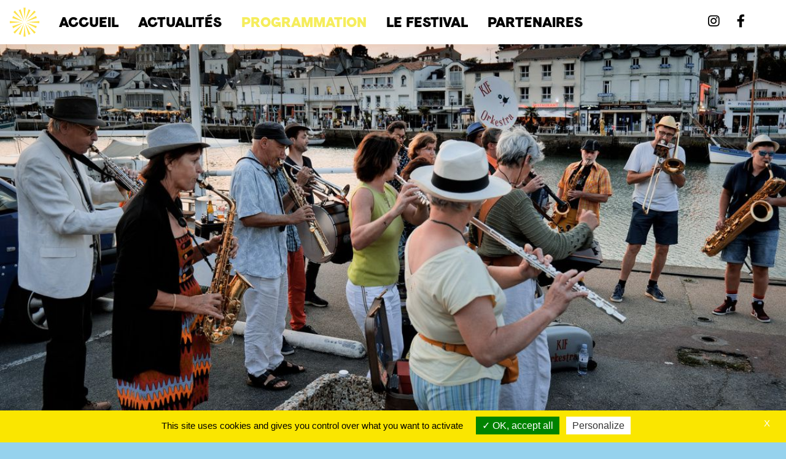

--- FILE ---
content_type: text/html; charset=UTF-8
request_url: https://regardneuf3.fr/programmation/exposition-photos-et-deambulation-musicale/
body_size: 9056
content:

<!DOCTYPE html>
<html lang="en">

<head>
  <meta charset="UTF-8">
  <meta http-equiv="X-UA-Compatible" content="IE=edge">
  <meta name="viewport" content="width=device-width, initial-scale=1.0">
  <link rel="apple-touch-icon" sizes="57x57" href="https://regardneuf3.fr/wp-content/themes/rn3/assets/icons/apple-icon-57x57.png">
  <link rel="apple-touch-icon" sizes="60x60" href="https://regardneuf3.fr/wp-content/themes/rn3/assets/icons/apple-icon-60x60.png">
  <link rel="apple-touch-icon" sizes="72x72" href="https://regardneuf3.fr/wp-content/themes/rn3/assets/icons/apple-icon-72x72.png">
  <link rel="apple-touch-icon" sizes="76x76" href="https://regardneuf3.fr/wp-content/themes/rn3/assets/icons/apple-icon-76x76.png">
  <link rel="apple-touch-icon" sizes="114x114" href="https://regardneuf3.fr/wp-content/themes/rn3/assets/icons/apple-icon-114x114.png">
  <link rel="apple-touch-icon" sizes="120x120" href="https://regardneuf3.fr/wp-content/themes/rn3/assets/icons/apple-icon-120x120.png">
  <link rel="apple-touch-icon" sizes="144x144" href="https://regardneuf3.fr/wp-content/themes/rn3/assets/icons/apple-icon-144x144.png">
  <link rel="apple-touch-icon" sizes="152x152" href="https://regardneuf3.fr/wp-content/themes/rn3/assets/icons/apple-icon-152x152.png">
  <link rel="apple-touch-icon" sizes="180x180" href="https://regardneuf3.fr/wp-content/themes/rn3/assets/icons/apple-icon-180x180.png">
  <link rel="icon" type="image/png" sizes="192x192" href="https://regardneuf3.fr/wp-content/themes/rn3/assets/icons/android-icon-192x192.png">
  <link rel="icon" type="image/png" sizes="32x32" href="https://regardneuf3.fr/wp-content/themes/rn3/assets/icons/favicon-32x32.png">
  <link rel="icon" type="image/png" sizes="96x96" href="https://regardneuf3.fr/wp-content/themes/rn3/assets/icons/favicon-96x96.png">
  <link rel="icon" type="image/png" sizes="16x16" href="https://regardneuf3.fr/wp-content/themes/rn3/assets/icons/favicon-16x16.png">
  <link rel="manifest" href="https://regardneuf3.fr/wp-content/themes/rn3/assets/icons/manifest.json">
  <meta name="msapplication-TileColor" content="#ffffff">
  <meta name="msapplication-TileImage" content="https://regardneuf3.fr/wp-content/themes/rn3/assets/icons/ms-icon-144x144.png">
  <meta name="theme-color" content="#ffffff">

  <title>Exposition photo et déambulation musicale &#8211; Regard neuf 3</title>
<meta name='robots' content='max-image-preview:large' />
<link rel='dns-prefetch' href='//cdn.jsdelivr.net' />
<link rel='dns-prefetch' href='//maps.googleapis.com' />
<link rel='dns-prefetch' href='//use.fontawesome.com' />
<link rel="alternate" title="oEmbed (JSON)" type="application/json+oembed" href="https://regardneuf3.fr/wp-json/oembed/1.0/embed?url=https%3A%2F%2Fregardneuf3.fr%2Fprogrammation%2Fexposition-photos-et-deambulation-musicale%2F" />
<link rel="alternate" title="oEmbed (XML)" type="text/xml+oembed" href="https://regardneuf3.fr/wp-json/oembed/1.0/embed?url=https%3A%2F%2Fregardneuf3.fr%2Fprogrammation%2Fexposition-photos-et-deambulation-musicale%2F&#038;format=xml" />
<style id='wp-img-auto-sizes-contain-inline-css' type='text/css'>
img:is([sizes=auto i],[sizes^="auto," i]){contain-intrinsic-size:3000px 1500px}
/*# sourceURL=wp-img-auto-sizes-contain-inline-css */
</style>
<style id='wp-emoji-styles-inline-css' type='text/css'>

	img.wp-smiley, img.emoji {
		display: inline !important;
		border: none !important;
		box-shadow: none !important;
		height: 1em !important;
		width: 1em !important;
		margin: 0 0.07em !important;
		vertical-align: -0.1em !important;
		background: none !important;
		padding: 0 !important;
	}
/*# sourceURL=wp-emoji-styles-inline-css */
</style>
<link rel='stylesheet' id='wp-block-library-css' href='https://regardneuf3.fr/wp-includes/css/dist/block-library/style.min.css?ver=6.9' type='text/css' media='all' />
<style id='classic-theme-styles-inline-css' type='text/css'>
/*! This file is auto-generated */
.wp-block-button__link{color:#fff;background-color:#32373c;border-radius:9999px;box-shadow:none;text-decoration:none;padding:calc(.667em + 2px) calc(1.333em + 2px);font-size:1.125em}.wp-block-file__button{background:#32373c;color:#fff;text-decoration:none}
/*# sourceURL=/wp-includes/css/classic-themes.min.css */
</style>
<style id='global-styles-inline-css' type='text/css'>
:root{--wp--preset--aspect-ratio--square: 1;--wp--preset--aspect-ratio--4-3: 4/3;--wp--preset--aspect-ratio--3-4: 3/4;--wp--preset--aspect-ratio--3-2: 3/2;--wp--preset--aspect-ratio--2-3: 2/3;--wp--preset--aspect-ratio--16-9: 16/9;--wp--preset--aspect-ratio--9-16: 9/16;--wp--preset--color--black: #000000;--wp--preset--color--cyan-bluish-gray: #abb8c3;--wp--preset--color--white: #ffffff;--wp--preset--color--pale-pink: #f78da7;--wp--preset--color--vivid-red: #cf2e2e;--wp--preset--color--luminous-vivid-orange: #ff6900;--wp--preset--color--luminous-vivid-amber: #fcb900;--wp--preset--color--light-green-cyan: #7bdcb5;--wp--preset--color--vivid-green-cyan: #00d084;--wp--preset--color--pale-cyan-blue: #8ed1fc;--wp--preset--color--vivid-cyan-blue: #0693e3;--wp--preset--color--vivid-purple: #9b51e0;--wp--preset--gradient--vivid-cyan-blue-to-vivid-purple: linear-gradient(135deg,rgb(6,147,227) 0%,rgb(155,81,224) 100%);--wp--preset--gradient--light-green-cyan-to-vivid-green-cyan: linear-gradient(135deg,rgb(122,220,180) 0%,rgb(0,208,130) 100%);--wp--preset--gradient--luminous-vivid-amber-to-luminous-vivid-orange: linear-gradient(135deg,rgb(252,185,0) 0%,rgb(255,105,0) 100%);--wp--preset--gradient--luminous-vivid-orange-to-vivid-red: linear-gradient(135deg,rgb(255,105,0) 0%,rgb(207,46,46) 100%);--wp--preset--gradient--very-light-gray-to-cyan-bluish-gray: linear-gradient(135deg,rgb(238,238,238) 0%,rgb(169,184,195) 100%);--wp--preset--gradient--cool-to-warm-spectrum: linear-gradient(135deg,rgb(74,234,220) 0%,rgb(151,120,209) 20%,rgb(207,42,186) 40%,rgb(238,44,130) 60%,rgb(251,105,98) 80%,rgb(254,248,76) 100%);--wp--preset--gradient--blush-light-purple: linear-gradient(135deg,rgb(255,206,236) 0%,rgb(152,150,240) 100%);--wp--preset--gradient--blush-bordeaux: linear-gradient(135deg,rgb(254,205,165) 0%,rgb(254,45,45) 50%,rgb(107,0,62) 100%);--wp--preset--gradient--luminous-dusk: linear-gradient(135deg,rgb(255,203,112) 0%,rgb(199,81,192) 50%,rgb(65,88,208) 100%);--wp--preset--gradient--pale-ocean: linear-gradient(135deg,rgb(255,245,203) 0%,rgb(182,227,212) 50%,rgb(51,167,181) 100%);--wp--preset--gradient--electric-grass: linear-gradient(135deg,rgb(202,248,128) 0%,rgb(113,206,126) 100%);--wp--preset--gradient--midnight: linear-gradient(135deg,rgb(2,3,129) 0%,rgb(40,116,252) 100%);--wp--preset--font-size--small: 13px;--wp--preset--font-size--medium: 20px;--wp--preset--font-size--large: 36px;--wp--preset--font-size--x-large: 42px;--wp--preset--spacing--20: 0.44rem;--wp--preset--spacing--30: 0.67rem;--wp--preset--spacing--40: 1rem;--wp--preset--spacing--50: 1.5rem;--wp--preset--spacing--60: 2.25rem;--wp--preset--spacing--70: 3.38rem;--wp--preset--spacing--80: 5.06rem;--wp--preset--shadow--natural: 6px 6px 9px rgba(0, 0, 0, 0.2);--wp--preset--shadow--deep: 12px 12px 50px rgba(0, 0, 0, 0.4);--wp--preset--shadow--sharp: 6px 6px 0px rgba(0, 0, 0, 0.2);--wp--preset--shadow--outlined: 6px 6px 0px -3px rgb(255, 255, 255), 6px 6px rgb(0, 0, 0);--wp--preset--shadow--crisp: 6px 6px 0px rgb(0, 0, 0);}:where(.is-layout-flex){gap: 0.5em;}:where(.is-layout-grid){gap: 0.5em;}body .is-layout-flex{display: flex;}.is-layout-flex{flex-wrap: wrap;align-items: center;}.is-layout-flex > :is(*, div){margin: 0;}body .is-layout-grid{display: grid;}.is-layout-grid > :is(*, div){margin: 0;}:where(.wp-block-columns.is-layout-flex){gap: 2em;}:where(.wp-block-columns.is-layout-grid){gap: 2em;}:where(.wp-block-post-template.is-layout-flex){gap: 1.25em;}:where(.wp-block-post-template.is-layout-grid){gap: 1.25em;}.has-black-color{color: var(--wp--preset--color--black) !important;}.has-cyan-bluish-gray-color{color: var(--wp--preset--color--cyan-bluish-gray) !important;}.has-white-color{color: var(--wp--preset--color--white) !important;}.has-pale-pink-color{color: var(--wp--preset--color--pale-pink) !important;}.has-vivid-red-color{color: var(--wp--preset--color--vivid-red) !important;}.has-luminous-vivid-orange-color{color: var(--wp--preset--color--luminous-vivid-orange) !important;}.has-luminous-vivid-amber-color{color: var(--wp--preset--color--luminous-vivid-amber) !important;}.has-light-green-cyan-color{color: var(--wp--preset--color--light-green-cyan) !important;}.has-vivid-green-cyan-color{color: var(--wp--preset--color--vivid-green-cyan) !important;}.has-pale-cyan-blue-color{color: var(--wp--preset--color--pale-cyan-blue) !important;}.has-vivid-cyan-blue-color{color: var(--wp--preset--color--vivid-cyan-blue) !important;}.has-vivid-purple-color{color: var(--wp--preset--color--vivid-purple) !important;}.has-black-background-color{background-color: var(--wp--preset--color--black) !important;}.has-cyan-bluish-gray-background-color{background-color: var(--wp--preset--color--cyan-bluish-gray) !important;}.has-white-background-color{background-color: var(--wp--preset--color--white) !important;}.has-pale-pink-background-color{background-color: var(--wp--preset--color--pale-pink) !important;}.has-vivid-red-background-color{background-color: var(--wp--preset--color--vivid-red) !important;}.has-luminous-vivid-orange-background-color{background-color: var(--wp--preset--color--luminous-vivid-orange) !important;}.has-luminous-vivid-amber-background-color{background-color: var(--wp--preset--color--luminous-vivid-amber) !important;}.has-light-green-cyan-background-color{background-color: var(--wp--preset--color--light-green-cyan) !important;}.has-vivid-green-cyan-background-color{background-color: var(--wp--preset--color--vivid-green-cyan) !important;}.has-pale-cyan-blue-background-color{background-color: var(--wp--preset--color--pale-cyan-blue) !important;}.has-vivid-cyan-blue-background-color{background-color: var(--wp--preset--color--vivid-cyan-blue) !important;}.has-vivid-purple-background-color{background-color: var(--wp--preset--color--vivid-purple) !important;}.has-black-border-color{border-color: var(--wp--preset--color--black) !important;}.has-cyan-bluish-gray-border-color{border-color: var(--wp--preset--color--cyan-bluish-gray) !important;}.has-white-border-color{border-color: var(--wp--preset--color--white) !important;}.has-pale-pink-border-color{border-color: var(--wp--preset--color--pale-pink) !important;}.has-vivid-red-border-color{border-color: var(--wp--preset--color--vivid-red) !important;}.has-luminous-vivid-orange-border-color{border-color: var(--wp--preset--color--luminous-vivid-orange) !important;}.has-luminous-vivid-amber-border-color{border-color: var(--wp--preset--color--luminous-vivid-amber) !important;}.has-light-green-cyan-border-color{border-color: var(--wp--preset--color--light-green-cyan) !important;}.has-vivid-green-cyan-border-color{border-color: var(--wp--preset--color--vivid-green-cyan) !important;}.has-pale-cyan-blue-border-color{border-color: var(--wp--preset--color--pale-cyan-blue) !important;}.has-vivid-cyan-blue-border-color{border-color: var(--wp--preset--color--vivid-cyan-blue) !important;}.has-vivid-purple-border-color{border-color: var(--wp--preset--color--vivid-purple) !important;}.has-vivid-cyan-blue-to-vivid-purple-gradient-background{background: var(--wp--preset--gradient--vivid-cyan-blue-to-vivid-purple) !important;}.has-light-green-cyan-to-vivid-green-cyan-gradient-background{background: var(--wp--preset--gradient--light-green-cyan-to-vivid-green-cyan) !important;}.has-luminous-vivid-amber-to-luminous-vivid-orange-gradient-background{background: var(--wp--preset--gradient--luminous-vivid-amber-to-luminous-vivid-orange) !important;}.has-luminous-vivid-orange-to-vivid-red-gradient-background{background: var(--wp--preset--gradient--luminous-vivid-orange-to-vivid-red) !important;}.has-very-light-gray-to-cyan-bluish-gray-gradient-background{background: var(--wp--preset--gradient--very-light-gray-to-cyan-bluish-gray) !important;}.has-cool-to-warm-spectrum-gradient-background{background: var(--wp--preset--gradient--cool-to-warm-spectrum) !important;}.has-blush-light-purple-gradient-background{background: var(--wp--preset--gradient--blush-light-purple) !important;}.has-blush-bordeaux-gradient-background{background: var(--wp--preset--gradient--blush-bordeaux) !important;}.has-luminous-dusk-gradient-background{background: var(--wp--preset--gradient--luminous-dusk) !important;}.has-pale-ocean-gradient-background{background: var(--wp--preset--gradient--pale-ocean) !important;}.has-electric-grass-gradient-background{background: var(--wp--preset--gradient--electric-grass) !important;}.has-midnight-gradient-background{background: var(--wp--preset--gradient--midnight) !important;}.has-small-font-size{font-size: var(--wp--preset--font-size--small) !important;}.has-medium-font-size{font-size: var(--wp--preset--font-size--medium) !important;}.has-large-font-size{font-size: var(--wp--preset--font-size--large) !important;}.has-x-large-font-size{font-size: var(--wp--preset--font-size--x-large) !important;}
:where(.wp-block-post-template.is-layout-flex){gap: 1.25em;}:where(.wp-block-post-template.is-layout-grid){gap: 1.25em;}
:where(.wp-block-term-template.is-layout-flex){gap: 1.25em;}:where(.wp-block-term-template.is-layout-grid){gap: 1.25em;}
:where(.wp-block-columns.is-layout-flex){gap: 2em;}:where(.wp-block-columns.is-layout-grid){gap: 2em;}
:root :where(.wp-block-pullquote){font-size: 1.5em;line-height: 1.6;}
/*# sourceURL=global-styles-inline-css */
</style>
<link rel='stylesheet' id='contact-form-7-css' href='https://regardneuf3.fr/wp-content/plugins/contact-form-7/includes/css/styles.css?ver=6.1.4' type='text/css' media='all' />
<link rel='stylesheet' id='bootstrap-css' href='https://cdn.jsdelivr.net/npm/bootstrap@4.5.3/dist/css/bootstrap.min.css?ver=6.9' type='text/css' integrity='sha384-TX8t27EcRE3e/ihU7zmQxVncDAy5uIKz4rEkgIXeMed4M0jlfIDPvg6uqKI2xXr2' crossorigin='anonymous' />
<link rel='stylesheet' id='fontawesome-css' href='https://use.fontawesome.com/releases/v5.15.2/css/all.css?ver=6.9' type='text/css' media='all' integrity='sha384-vSIIfh2YWi9wW0r9iZe7RJPrKwp6bG+s9QZMoITbCckVJqGCCRhc+ccxNcdpHuYu' crossorigin='anonymous' />
<link rel='stylesheet' id='swiper-css' href='https://regardneuf3.fr/wp-content/plugins/elementor/assets/lib/swiper/v8/css/swiper.min.css?ver=8.4.5' type='text/css' media='all' />
<link rel='stylesheet' id='datepicker-theme-css' href='https://regardneuf3.fr/wp-content/themes/rn3/assets/plugins/datepicker/gijgo.min.css?ver=6.9' type='text/css' media='all' />
<link rel='stylesheet' id='style-theme-css' href='https://regardneuf3.fr/wp-content/themes/rn3/style.css?cache&#038;ver=6.9' type='text/css' media='all' />
<link rel="https://api.w.org/" href="https://regardneuf3.fr/wp-json/" /><link rel="EditURI" type="application/rsd+xml" title="RSD" href="https://regardneuf3.fr/xmlrpc.php?rsd" />
<meta name="generator" content="WordPress 6.9" />
<link rel="canonical" href="https://regardneuf3.fr/programmation/exposition-photos-et-deambulation-musicale/" />
<link rel='shortlink' href='https://regardneuf3.fr/?p=3797' />
<style>

/* CSS added by Hide Metadata Plugin */

.entry-meta .byline:before,
			.entry-header .entry-meta span.byline:before,
			.entry-meta .byline:after,
			.entry-header .entry-meta span.byline:after,
			.single .byline, .group-blog .byline,
			.entry-meta .byline,
			.entry-header .entry-meta > span.byline,
			.entry-meta .author.vcard  {
				content: '';
				display: none;
				margin: 0;
			}</style>
<meta name="generator" content="Elementor 3.34.3; features: additional_custom_breakpoints; settings: css_print_method-external, google_font-enabled, font_display-auto">
			<style>
				.e-con.e-parent:nth-of-type(n+4):not(.e-lazyloaded):not(.e-no-lazyload),
				.e-con.e-parent:nth-of-type(n+4):not(.e-lazyloaded):not(.e-no-lazyload) * {
					background-image: none !important;
				}
				@media screen and (max-height: 1024px) {
					.e-con.e-parent:nth-of-type(n+3):not(.e-lazyloaded):not(.e-no-lazyload),
					.e-con.e-parent:nth-of-type(n+3):not(.e-lazyloaded):not(.e-no-lazyload) * {
						background-image: none !important;
					}
				}
				@media screen and (max-height: 640px) {
					.e-con.e-parent:nth-of-type(n+2):not(.e-lazyloaded):not(.e-no-lazyload),
					.e-con.e-parent:nth-of-type(n+2):not(.e-lazyloaded):not(.e-no-lazyload) * {
						background-image: none !important;
					}
				}
			</style>
			</head>

<body class="wp-singular event-template-default single single-event postid-3797 wp-theme-rn3 elementor-default elementor-kit-7">
  <header class="fixed-top">
    <nav class="navbar navbar-expand-xl">
      <a class="navbar-brand" href="/">
        <img src="https://regardneuf3.fr/wp-content/themes/rn3/assets/img/logo.svg?ok" alt="Regard neuf 3">
      </a>
      <div class="collapse navbar-collapse" id="navbarSupportedContent">
        <ul id="menu-main" class="navbar-nav mr-auto"><li id="menu-item-1168" class="menu-item menu-item-type-post_type menu-item-object-page menu-item-home menu-item-1168 nav-item"><a href="https://regardneuf3.fr/" class="nav-link"><span>Accueil</span></a></li>
<li id="menu-item-982" class="menu-item menu-item-type-post_type menu-item-object-page menu-item-982 nav-item"><a href="https://regardneuf3.fr/actualites/" class="nav-link"><span>Actualités</span></a></li>
<li id="menu-item-1489" class="menu-item menu-item-type-custom menu-item-object-custom menu-item-1489 nav-item"><a href="https://regardneuf3.fr/programmation/" class="nav-link"><span>Programmation</span></a></li>
<li id="menu-item-986" class="menu-item menu-item-type-post_type menu-item-object-page menu-item-986 nav-item"><a href="https://regardneuf3.fr/le-festival/" class="nav-link"><span>Le festival</span></a></li>
<li id="menu-item-1167" class="menu-item menu-item-type-post_type menu-item-object-page menu-item-1167 nav-item"><a href="https://regardneuf3.fr/partenaires/" class="nav-link"><span>Partenaires</span></a></li>
</ul>      </div>
      <div class="content-rs">
                  <a href="https://www.instagram.com/regardneuf3/?hl=fr" target="_blank" class="ml-4"><i class="fab fa-instagram fa-lg"></i></a>
                          <a href="https://www.facebook.com/Regardneuf3/" target="_blank" class="ml-4"><i class="fab fa-facebook-f fa-lg"></i></a>
                        <button class="navbar-toggler ml-3" type="button" data-toggle="collapse" data-target="#navbarSupportedContent" aria-controls="navbarSupportedContent" aria-expanded="false" aria-label="Toggle navigation">
          <i class="fas fa-bars fa-lg text-yellow"></i>
        </button>
      </div>
    </nav>
  </header>
  <div class="main">  <section class="cover" style="background-image: url('https://regardneuf3.fr/wp-content/uploads/2023/05/image_0934301_20210823_ob_ddac9e_p1010294.jpg')">
  </section>
<section>
  <div class="container">
    <div class="row justify-content-center">
      <div class="col-12">
                  <div class="infos text-uppercase d-block d-md-flex">
            <div>22/06/2023 > 22/06/2023</div>
            <div class="d-none d-md-block mx-2"> - </div>
            <div>Saint-Denis</div>
            <div class="d-none d-md-block mx-2"> - </div>
            <div>Balade</div>
          </div>
                <h1 class="mb-4 text-uppercase">Exposition photo et déambulation musicale</h1>
        <div class="content">
          <p><b>Saint-Denis / Départ 5 chemin des Poulies et arrivée 9 rue Emile Connoy / 18h / Balade &#8211; Exposition photos &#8211; Musique</b></p>
<p><span style="font-weight: 400;">Le <strong>22</strong> juin, à <strong>18h</strong>, l’artiste photographe Gilberto Güiza-Rojas et les habitant·es de Saint-Denis donnent rendez-vous au public pour le vernissage de l’exposition photographique. </span><span style="font-weight: 400;">Parcours croisés dans les rues de la ville, accompagné d’une déambulation musicale du Kif Orkestra. L’exposition, proposée en partenariat avec le bailleur 3F, donne à voir la collaboration photographique entre l’artiste et des locataires de plusieurs résidences de Saint-Denis.</span></p>
<p>Organisé par Toit &amp; Joie et Immobilière 3F.</p>
        </div>
      </div>
    </div>
  </div>
</section>
  <section>
    <div class="container">
      <h2>DESCRIPTION DES ARTISTES</h2>
      <div class="row no-gutters">
        <div class="col-12 col-sm-6 col-lg-4 mb-5 post-item item">
        <a href="https://regardneuf3.fr/artistes/gilberto-guiza-rojas/" title="Gilberto Güiza-Rojas" class="d-block image mb-3">
      <img src="https://regardneuf3.fr/wp-content/uploads/2023/05/Gilberto-Guiza-Rojas-e1684827063352-457x500.jpg" alt="Gilberto Güiza-Rojas" class="w-100" loading="lazy">
    </a>
    <div class="infos">
        <a href="https://regardneuf3.fr/artistes/gilberto-guiza-rojas/" title="Gilberto Güiza-Rojas" class="title d-block text-uppercase mb-2 pr-5">Gilberto Güiza-Rojas</a>
    <div class="description d-none">
      <a href="https://regardneuf3.fr/artistes/gilberto-guiza-rojas/" title="Gilberto Güiza-Rojas" class="link">
        <p>Gilberto Güiza-Rojas est né en Colombie en 1983. Il habite et travaille en région parisienne. L’ensemble de sa démarche cherche à approfondir, par la voie de la performance et d’une exploration gestuelle avec les travailleurs et les travailleuses, la problématique du travail manuel parfois précaire et invisibilisant. L’artiste crée des espaces de représentation où les [&hellip;]</p>
      </a>
    </div>
  </div>
</div><div class="col-12 col-sm-6 col-lg-4 mb-5 post-item item">
        <a href="https://regardneuf3.fr/artistes/kif-orkestra/" title="Kif Orkestra" class="d-block image mb-3">
      <img src="https://regardneuf3.fr/wp-content/uploads/2023/05/Design-sans-titre-5-457x502.png" alt="Kif Orkestra" class="w-100" loading="lazy">
    </a>
    <div class="infos">
        <a href="https://regardneuf3.fr/artistes/kif-orkestra/" title="Kif Orkestra" class="title d-block text-uppercase mb-2 pr-5">Kif Orkestra</a>
    <div class="description d-none">
      <a href="https://regardneuf3.fr/artistes/kif-orkestra/" title="Kif Orkestra" class="link">
        <p>Inspirée des chants populaires d&#8217;Europe de l&#8217;Est, la musique Klezmer raconte la vie traversée de joies, d&#8217;espoirs, de douleurs, de regrets et de mélancolies. Kif Orkestra a vécu des rencontres incroyables avec des chefs exceptionnels qui lui ont offert leur sensibilité, leurs créations et leurs émotions, lui transmettant l&#8217;âme de cette musique et l&#8217;ouvrant ainsi [&hellip;]</p>
      </a>
    </div>
  </div>
</div>      </div>
          </div>
  </section>
  <section class="p-0">
    <div class="map" data-zoom="14">
      <div class="marker" data-lat="48.938416" data-lng="2.3607574"></div>
    </div>
  </section>
  <section id="practicalInformation">
    <div class="container">
      <div class="row">
        <div class="col-12 col-md-6 col-lg-5 d-flex mb-4 mb-md-0">
          <h2 class="mr-2 mr-md-5 title">HORAIRES</h2>
          <div class="pt-1 SharpGroteskMedium16 text-white">
                      </div>
        </div>
        <div class="col-12 col-md-6 col-lg-5 d-flex">
          <h2 class="mr-2 mr-md-5 title">ACCÈS</h2>
          <div class="pt-1 SharpGroteskMedium16 text-white">
                      </div>
        </div>
      </div>
    </div>
  </section>
  <section class="bg-white">
    <div class="container">
      <div class="d-flex flex-wrap justify-content-between">
                  <div class="organizer-item">
                          <a href="https://www.postehabitat.com/Toit-et-Joie-Poste-Habitat">
                            <img width="710" height="374" src="https://regardneuf3.fr/wp-content/uploads/2021/05/logo-toit-et-joie.png" class="attachment-post-thumbnail size-post-thumbnail wp-post-image" alt="" decoding="async" srcset="https://regardneuf3.fr/wp-content/uploads/2021/05/logo-toit-et-joie.png 710w, https://regardneuf3.fr/wp-content/uploads/2021/05/logo-toit-et-joie-300x158.png 300w" sizes="(max-width: 710px) 100vw, 710px" />                            </a>
                      </div>
                  <div class="organizer-item">
                          <a href="https://www.groupe3f.fr/">
                            <img width="710" height="266" src="https://regardneuf3.fr/wp-content/uploads/2021/05/logo-3F-immobiliere-3f.png" class="attachment-post-thumbnail size-post-thumbnail wp-post-image" alt="" decoding="async" srcset="https://regardneuf3.fr/wp-content/uploads/2021/05/logo-3F-immobiliere-3f.png 710w, https://regardneuf3.fr/wp-content/uploads/2021/05/logo-3F-immobiliere-3f-300x112.png 300w" sizes="(max-width: 710px) 100vw, 710px" />                            </a>
                      </div>
                      </div>
    </div>
  </section>

  </div>
  <footer>
    <div class="container">
      <div class="row">
        <div class="col-12 col-lg-3 d-flex flex-column justify-content-end mb-4 mb-md-0">
          <div class="mb-3 font-bold">
            <a href="mailto:contact@regardneuf3.fr">contact@regardneuf3.fr</a>
          </div>
          <div>
            <div>Téléchargements :</div>
            <div class="font-bold">
                              <a href="https://regardneuf3.fr/wp-content/uploads/2025/06/AFFICHE-AORIF-LOGO_WEB-2-scaled.jpg" class="link-footer" target="_blank">AFFICHE</a>
              
                              <a href="https://regardneuf3.fr/wp-content/uploads/2023/05/Logo_png.zip" class="link-footer" target="_blank">LOGO</a>
              
                              <a href="https://regardneuf3.fr/wp-content/uploads/2025/06/OK-Dossier-de-presse-Rn3-2025.pdf" class="link-footer" target="_blank">DOSSIER DE PRESSE</a>
                          </div>
          </div>
        </div>
        <div class="col-12 col-lg-3 d-flex flex-column justify-content-end mb-4 mb-md-0">
                      <div><a href="https://regardneuf3.fr/partenaires/" title="Partenaires" class="font-bold">Partenaires</a></div>
                      <div><a href="https://regardneuf3.fr/mentions-legales/" title="Mentions légales" class="font-bold">Mentions légales</a></div>
                      <div><a href="https://regardneuf3.fr/protection-des-donnees/" title="Protection des données" class="font-bold">Protection des données</a></div>
                  </div>
        <div class="col-12 col-lg-3 offset-md-3 d-flex flex-column justify-content-end mb-4 mb-md-0 form-newsletter">
          <div class="mb-3 font-bold">INSCRIPTION NEWSLETTER</div>
          
<div class="wpcf7 no-js" id="wpcf7-f1125-o1" lang="fr-FR" dir="ltr" data-wpcf7-id="1125">
<div class="screen-reader-response"><p role="status" aria-live="polite" aria-atomic="true"></p> <ul></ul></div>
<form action="/programmation/exposition-photos-et-deambulation-musicale/#wpcf7-f1125-o1" method="post" class="wpcf7-form init" aria-label="Formulaire de contact" novalidate="novalidate" data-status="init">
<fieldset class="hidden-fields-container"><input type="hidden" name="_wpcf7" value="1125" /><input type="hidden" name="_wpcf7_version" value="6.1.4" /><input type="hidden" name="_wpcf7_locale" value="fr_FR" /><input type="hidden" name="_wpcf7_unit_tag" value="wpcf7-f1125-o1" /><input type="hidden" name="_wpcf7_container_post" value="0" /><input type="hidden" name="_wpcf7_posted_data_hash" value="" /><input type="hidden" name="_wpcf7_recaptcha_response" value="" />
</fieldset>
<div class="d-flex">
	<p><span class="wpcf7-form-control-wrap" data-name="your-email"><input size="40" maxlength="400" class="wpcf7-form-control wpcf7-email wpcf7-validates-as-required wpcf7-text wpcf7-validates-as-email" aria-required="true" aria-invalid="false" value="" type="email" name="your-email" /></span><input class="wpcf7-form-control wpcf7-submit has-spinner" type="submit" value="OK" />
	</p>
</div><div class="wpcf7-response-output" aria-hidden="true"></div>
</form>
</div>
        </div>
      </div>
    </div>
  </footer>
  <script type="speculationrules">
{"prefetch":[{"source":"document","where":{"and":[{"href_matches":"/*"},{"not":{"href_matches":["/wp-*.php","/wp-admin/*","/wp-content/uploads/*","/wp-content/*","/wp-content/plugins/*","/wp-content/themes/rn3/*","/*\\?(.+)"]}},{"not":{"selector_matches":"a[rel~=\"nofollow\"]"}},{"not":{"selector_matches":".no-prefetch, .no-prefetch a"}}]},"eagerness":"conservative"}]}
</script>
			<script>
				const lazyloadRunObserver = () => {
					const lazyloadBackgrounds = document.querySelectorAll( `.e-con.e-parent:not(.e-lazyloaded)` );
					const lazyloadBackgroundObserver = new IntersectionObserver( ( entries ) => {
						entries.forEach( ( entry ) => {
							if ( entry.isIntersecting ) {
								let lazyloadBackground = entry.target;
								if( lazyloadBackground ) {
									lazyloadBackground.classList.add( 'e-lazyloaded' );
								}
								lazyloadBackgroundObserver.unobserve( entry.target );
							}
						});
					}, { rootMargin: '200px 0px 200px 0px' } );
					lazyloadBackgrounds.forEach( ( lazyloadBackground ) => {
						lazyloadBackgroundObserver.observe( lazyloadBackground );
					} );
				};
				const events = [
					'DOMContentLoaded',
					'elementor/lazyload/observe',
				];
				events.forEach( ( event ) => {
					document.addEventListener( event, lazyloadRunObserver );
				} );
			</script>
			<script type="text/javascript" src="https://regardneuf3.fr/wp-includes/js/dist/hooks.min.js?ver=dd5603f07f9220ed27f1" id="wp-hooks-js"></script>
<script type="text/javascript" src="https://regardneuf3.fr/wp-includes/js/dist/i18n.min.js?ver=c26c3dc7bed366793375" id="wp-i18n-js"></script>
<script type="text/javascript" id="wp-i18n-js-after">
/* <![CDATA[ */
wp.i18n.setLocaleData( { 'text direction\u0004ltr': [ 'ltr' ] } );
//# sourceURL=wp-i18n-js-after
/* ]]> */
</script>
<script type="text/javascript" src="https://regardneuf3.fr/wp-content/plugins/contact-form-7/includes/swv/js/index.js?ver=6.1.4" id="swv-js"></script>
<script type="text/javascript" id="contact-form-7-js-before">
/* <![CDATA[ */
var wpcf7 = {
    "api": {
        "root": "https:\/\/regardneuf3.fr\/wp-json\/",
        "namespace": "contact-form-7\/v1"
    }
};
//# sourceURL=contact-form-7-js-before
/* ]]> */
</script>
<script type="text/javascript" src="https://regardneuf3.fr/wp-content/plugins/contact-form-7/includes/js/index.js?ver=6.1.4" id="contact-form-7-js"></script>
<script type="text/javascript" src="https://code.jquery.com/jquery-3.5.1.slim.min.js?ver=6.9" id="jquery-js"></script>
<script type="text/javascript" src="https://cdn.jsdelivr.net/npm/bootstrap@4.5.3/dist/js/bootstrap.bundle.min.js?ver=6.9" id="bootstrap-js"></script>
<script type="text/javascript" src="https://regardneuf3.fr/wp-content/plugins/elementor/assets/lib/swiper/v8/swiper.min.js?ver=8.4.5" id="swiper-js"></script>
<script type="text/javascript" src="https://regardneuf3.fr/wp-content/themes/rn3/assets/plugins/tarteaucitron/tarteaucitron.js?ver=6.9" id="tarteaucitron-js"></script>
<script type="text/javascript" src="https://regardneuf3.fr/wp-content/themes/rn3/assets/plugins/datepicker/gijgo.min.js?ver=6.9" id="datepicker-theme-js"></script>
<script type="text/javascript" src="https://regardneuf3.fr/wp-content/themes/rn3/assets/plugins/datepicker/messages.fr-fr.min.js?ver=6.9" id="datepicker-fr-theme-js"></script>
<script type="text/javascript" src="https://regardneuf3.fr/wp-content/themes/rn3/assets/js/script.js?ver=6.9" id="script-theme-js"></script>
<script type="text/javascript" src="https://maps.googleapis.com/maps/api/js?key=AIzaSyBYq_SVTZmJ_GvahHoIhmRAVCjCCpSrLg0&amp;ver=6.9" id="google-map-js"></script>
<script type="text/javascript" src="https://regardneuf3.fr/wp-content/themes/rn3/assets/js/map.js?ver=6.9" id="map-js"></script>
<script type="text/javascript" src="https://www.google.com/recaptcha/api.js?render=6LeHeNEaAAAAABI7ZicQ9hUFZENx_lN6kebSSPbK&amp;ver=3.0" id="google-recaptcha-js"></script>
<script type="text/javascript" src="https://regardneuf3.fr/wp-includes/js/dist/vendor/wp-polyfill.min.js?ver=3.15.0" id="wp-polyfill-js"></script>
<script type="text/javascript" id="wpcf7-recaptcha-js-before">
/* <![CDATA[ */
var wpcf7_recaptcha = {
    "sitekey": "6LeHeNEaAAAAABI7ZicQ9hUFZENx_lN6kebSSPbK",
    "actions": {
        "homepage": "homepage",
        "contactform": "contactform"
    }
};
//# sourceURL=wpcf7-recaptcha-js-before
/* ]]> */
</script>
<script type="text/javascript" src="https://regardneuf3.fr/wp-content/plugins/contact-form-7/modules/recaptcha/index.js?ver=6.1.4" id="wpcf7-recaptcha-js"></script>
<script id="wp-emoji-settings" type="application/json">
{"baseUrl":"https://s.w.org/images/core/emoji/17.0.2/72x72/","ext":".png","svgUrl":"https://s.w.org/images/core/emoji/17.0.2/svg/","svgExt":".svg","source":{"concatemoji":"https://regardneuf3.fr/wp-includes/js/wp-emoji-release.min.js?ver=6.9"}}
</script>
<script type="module">
/* <![CDATA[ */
/*! This file is auto-generated */
const a=JSON.parse(document.getElementById("wp-emoji-settings").textContent),o=(window._wpemojiSettings=a,"wpEmojiSettingsSupports"),s=["flag","emoji"];function i(e){try{var t={supportTests:e,timestamp:(new Date).valueOf()};sessionStorage.setItem(o,JSON.stringify(t))}catch(e){}}function c(e,t,n){e.clearRect(0,0,e.canvas.width,e.canvas.height),e.fillText(t,0,0);t=new Uint32Array(e.getImageData(0,0,e.canvas.width,e.canvas.height).data);e.clearRect(0,0,e.canvas.width,e.canvas.height),e.fillText(n,0,0);const a=new Uint32Array(e.getImageData(0,0,e.canvas.width,e.canvas.height).data);return t.every((e,t)=>e===a[t])}function p(e,t){e.clearRect(0,0,e.canvas.width,e.canvas.height),e.fillText(t,0,0);var n=e.getImageData(16,16,1,1);for(let e=0;e<n.data.length;e++)if(0!==n.data[e])return!1;return!0}function u(e,t,n,a){switch(t){case"flag":return n(e,"\ud83c\udff3\ufe0f\u200d\u26a7\ufe0f","\ud83c\udff3\ufe0f\u200b\u26a7\ufe0f")?!1:!n(e,"\ud83c\udde8\ud83c\uddf6","\ud83c\udde8\u200b\ud83c\uddf6")&&!n(e,"\ud83c\udff4\udb40\udc67\udb40\udc62\udb40\udc65\udb40\udc6e\udb40\udc67\udb40\udc7f","\ud83c\udff4\u200b\udb40\udc67\u200b\udb40\udc62\u200b\udb40\udc65\u200b\udb40\udc6e\u200b\udb40\udc67\u200b\udb40\udc7f");case"emoji":return!a(e,"\ud83e\u1fac8")}return!1}function f(e,t,n,a){let r;const o=(r="undefined"!=typeof WorkerGlobalScope&&self instanceof WorkerGlobalScope?new OffscreenCanvas(300,150):document.createElement("canvas")).getContext("2d",{willReadFrequently:!0}),s=(o.textBaseline="top",o.font="600 32px Arial",{});return e.forEach(e=>{s[e]=t(o,e,n,a)}),s}function r(e){var t=document.createElement("script");t.src=e,t.defer=!0,document.head.appendChild(t)}a.supports={everything:!0,everythingExceptFlag:!0},new Promise(t=>{let n=function(){try{var e=JSON.parse(sessionStorage.getItem(o));if("object"==typeof e&&"number"==typeof e.timestamp&&(new Date).valueOf()<e.timestamp+604800&&"object"==typeof e.supportTests)return e.supportTests}catch(e){}return null}();if(!n){if("undefined"!=typeof Worker&&"undefined"!=typeof OffscreenCanvas&&"undefined"!=typeof URL&&URL.createObjectURL&&"undefined"!=typeof Blob)try{var e="postMessage("+f.toString()+"("+[JSON.stringify(s),u.toString(),c.toString(),p.toString()].join(",")+"));",a=new Blob([e],{type:"text/javascript"});const r=new Worker(URL.createObjectURL(a),{name:"wpTestEmojiSupports"});return void(r.onmessage=e=>{i(n=e.data),r.terminate(),t(n)})}catch(e){}i(n=f(s,u,c,p))}t(n)}).then(e=>{for(const n in e)a.supports[n]=e[n],a.supports.everything=a.supports.everything&&a.supports[n],"flag"!==n&&(a.supports.everythingExceptFlag=a.supports.everythingExceptFlag&&a.supports[n]);var t;a.supports.everythingExceptFlag=a.supports.everythingExceptFlag&&!a.supports.flag,a.supports.everything||((t=a.source||{}).concatemoji?r(t.concatemoji):t.wpemoji&&t.twemoji&&(r(t.twemoji),r(t.wpemoji)))});
//# sourceURL=https://regardneuf3.fr/wp-includes/js/wp-emoji-loader.min.js
/* ]]> */
</script>
  </body>

  </html>

--- FILE ---
content_type: text/html; charset=utf-8
request_url: https://www.google.com/recaptcha/api2/anchor?ar=1&k=6LeHeNEaAAAAABI7ZicQ9hUFZENx_lN6kebSSPbK&co=aHR0cHM6Ly9yZWdhcmRuZXVmMy5mcjo0NDM.&hl=en&v=N67nZn4AqZkNcbeMu4prBgzg&size=invisible&anchor-ms=20000&execute-ms=30000&cb=16iag6xp97ik
body_size: 48672
content:
<!DOCTYPE HTML><html dir="ltr" lang="en"><head><meta http-equiv="Content-Type" content="text/html; charset=UTF-8">
<meta http-equiv="X-UA-Compatible" content="IE=edge">
<title>reCAPTCHA</title>
<style type="text/css">
/* cyrillic-ext */
@font-face {
  font-family: 'Roboto';
  font-style: normal;
  font-weight: 400;
  font-stretch: 100%;
  src: url(//fonts.gstatic.com/s/roboto/v48/KFO7CnqEu92Fr1ME7kSn66aGLdTylUAMa3GUBHMdazTgWw.woff2) format('woff2');
  unicode-range: U+0460-052F, U+1C80-1C8A, U+20B4, U+2DE0-2DFF, U+A640-A69F, U+FE2E-FE2F;
}
/* cyrillic */
@font-face {
  font-family: 'Roboto';
  font-style: normal;
  font-weight: 400;
  font-stretch: 100%;
  src: url(//fonts.gstatic.com/s/roboto/v48/KFO7CnqEu92Fr1ME7kSn66aGLdTylUAMa3iUBHMdazTgWw.woff2) format('woff2');
  unicode-range: U+0301, U+0400-045F, U+0490-0491, U+04B0-04B1, U+2116;
}
/* greek-ext */
@font-face {
  font-family: 'Roboto';
  font-style: normal;
  font-weight: 400;
  font-stretch: 100%;
  src: url(//fonts.gstatic.com/s/roboto/v48/KFO7CnqEu92Fr1ME7kSn66aGLdTylUAMa3CUBHMdazTgWw.woff2) format('woff2');
  unicode-range: U+1F00-1FFF;
}
/* greek */
@font-face {
  font-family: 'Roboto';
  font-style: normal;
  font-weight: 400;
  font-stretch: 100%;
  src: url(//fonts.gstatic.com/s/roboto/v48/KFO7CnqEu92Fr1ME7kSn66aGLdTylUAMa3-UBHMdazTgWw.woff2) format('woff2');
  unicode-range: U+0370-0377, U+037A-037F, U+0384-038A, U+038C, U+038E-03A1, U+03A3-03FF;
}
/* math */
@font-face {
  font-family: 'Roboto';
  font-style: normal;
  font-weight: 400;
  font-stretch: 100%;
  src: url(//fonts.gstatic.com/s/roboto/v48/KFO7CnqEu92Fr1ME7kSn66aGLdTylUAMawCUBHMdazTgWw.woff2) format('woff2');
  unicode-range: U+0302-0303, U+0305, U+0307-0308, U+0310, U+0312, U+0315, U+031A, U+0326-0327, U+032C, U+032F-0330, U+0332-0333, U+0338, U+033A, U+0346, U+034D, U+0391-03A1, U+03A3-03A9, U+03B1-03C9, U+03D1, U+03D5-03D6, U+03F0-03F1, U+03F4-03F5, U+2016-2017, U+2034-2038, U+203C, U+2040, U+2043, U+2047, U+2050, U+2057, U+205F, U+2070-2071, U+2074-208E, U+2090-209C, U+20D0-20DC, U+20E1, U+20E5-20EF, U+2100-2112, U+2114-2115, U+2117-2121, U+2123-214F, U+2190, U+2192, U+2194-21AE, U+21B0-21E5, U+21F1-21F2, U+21F4-2211, U+2213-2214, U+2216-22FF, U+2308-230B, U+2310, U+2319, U+231C-2321, U+2336-237A, U+237C, U+2395, U+239B-23B7, U+23D0, U+23DC-23E1, U+2474-2475, U+25AF, U+25B3, U+25B7, U+25BD, U+25C1, U+25CA, U+25CC, U+25FB, U+266D-266F, U+27C0-27FF, U+2900-2AFF, U+2B0E-2B11, U+2B30-2B4C, U+2BFE, U+3030, U+FF5B, U+FF5D, U+1D400-1D7FF, U+1EE00-1EEFF;
}
/* symbols */
@font-face {
  font-family: 'Roboto';
  font-style: normal;
  font-weight: 400;
  font-stretch: 100%;
  src: url(//fonts.gstatic.com/s/roboto/v48/KFO7CnqEu92Fr1ME7kSn66aGLdTylUAMaxKUBHMdazTgWw.woff2) format('woff2');
  unicode-range: U+0001-000C, U+000E-001F, U+007F-009F, U+20DD-20E0, U+20E2-20E4, U+2150-218F, U+2190, U+2192, U+2194-2199, U+21AF, U+21E6-21F0, U+21F3, U+2218-2219, U+2299, U+22C4-22C6, U+2300-243F, U+2440-244A, U+2460-24FF, U+25A0-27BF, U+2800-28FF, U+2921-2922, U+2981, U+29BF, U+29EB, U+2B00-2BFF, U+4DC0-4DFF, U+FFF9-FFFB, U+10140-1018E, U+10190-1019C, U+101A0, U+101D0-101FD, U+102E0-102FB, U+10E60-10E7E, U+1D2C0-1D2D3, U+1D2E0-1D37F, U+1F000-1F0FF, U+1F100-1F1AD, U+1F1E6-1F1FF, U+1F30D-1F30F, U+1F315, U+1F31C, U+1F31E, U+1F320-1F32C, U+1F336, U+1F378, U+1F37D, U+1F382, U+1F393-1F39F, U+1F3A7-1F3A8, U+1F3AC-1F3AF, U+1F3C2, U+1F3C4-1F3C6, U+1F3CA-1F3CE, U+1F3D4-1F3E0, U+1F3ED, U+1F3F1-1F3F3, U+1F3F5-1F3F7, U+1F408, U+1F415, U+1F41F, U+1F426, U+1F43F, U+1F441-1F442, U+1F444, U+1F446-1F449, U+1F44C-1F44E, U+1F453, U+1F46A, U+1F47D, U+1F4A3, U+1F4B0, U+1F4B3, U+1F4B9, U+1F4BB, U+1F4BF, U+1F4C8-1F4CB, U+1F4D6, U+1F4DA, U+1F4DF, U+1F4E3-1F4E6, U+1F4EA-1F4ED, U+1F4F7, U+1F4F9-1F4FB, U+1F4FD-1F4FE, U+1F503, U+1F507-1F50B, U+1F50D, U+1F512-1F513, U+1F53E-1F54A, U+1F54F-1F5FA, U+1F610, U+1F650-1F67F, U+1F687, U+1F68D, U+1F691, U+1F694, U+1F698, U+1F6AD, U+1F6B2, U+1F6B9-1F6BA, U+1F6BC, U+1F6C6-1F6CF, U+1F6D3-1F6D7, U+1F6E0-1F6EA, U+1F6F0-1F6F3, U+1F6F7-1F6FC, U+1F700-1F7FF, U+1F800-1F80B, U+1F810-1F847, U+1F850-1F859, U+1F860-1F887, U+1F890-1F8AD, U+1F8B0-1F8BB, U+1F8C0-1F8C1, U+1F900-1F90B, U+1F93B, U+1F946, U+1F984, U+1F996, U+1F9E9, U+1FA00-1FA6F, U+1FA70-1FA7C, U+1FA80-1FA89, U+1FA8F-1FAC6, U+1FACE-1FADC, U+1FADF-1FAE9, U+1FAF0-1FAF8, U+1FB00-1FBFF;
}
/* vietnamese */
@font-face {
  font-family: 'Roboto';
  font-style: normal;
  font-weight: 400;
  font-stretch: 100%;
  src: url(//fonts.gstatic.com/s/roboto/v48/KFO7CnqEu92Fr1ME7kSn66aGLdTylUAMa3OUBHMdazTgWw.woff2) format('woff2');
  unicode-range: U+0102-0103, U+0110-0111, U+0128-0129, U+0168-0169, U+01A0-01A1, U+01AF-01B0, U+0300-0301, U+0303-0304, U+0308-0309, U+0323, U+0329, U+1EA0-1EF9, U+20AB;
}
/* latin-ext */
@font-face {
  font-family: 'Roboto';
  font-style: normal;
  font-weight: 400;
  font-stretch: 100%;
  src: url(//fonts.gstatic.com/s/roboto/v48/KFO7CnqEu92Fr1ME7kSn66aGLdTylUAMa3KUBHMdazTgWw.woff2) format('woff2');
  unicode-range: U+0100-02BA, U+02BD-02C5, U+02C7-02CC, U+02CE-02D7, U+02DD-02FF, U+0304, U+0308, U+0329, U+1D00-1DBF, U+1E00-1E9F, U+1EF2-1EFF, U+2020, U+20A0-20AB, U+20AD-20C0, U+2113, U+2C60-2C7F, U+A720-A7FF;
}
/* latin */
@font-face {
  font-family: 'Roboto';
  font-style: normal;
  font-weight: 400;
  font-stretch: 100%;
  src: url(//fonts.gstatic.com/s/roboto/v48/KFO7CnqEu92Fr1ME7kSn66aGLdTylUAMa3yUBHMdazQ.woff2) format('woff2');
  unicode-range: U+0000-00FF, U+0131, U+0152-0153, U+02BB-02BC, U+02C6, U+02DA, U+02DC, U+0304, U+0308, U+0329, U+2000-206F, U+20AC, U+2122, U+2191, U+2193, U+2212, U+2215, U+FEFF, U+FFFD;
}
/* cyrillic-ext */
@font-face {
  font-family: 'Roboto';
  font-style: normal;
  font-weight: 500;
  font-stretch: 100%;
  src: url(//fonts.gstatic.com/s/roboto/v48/KFO7CnqEu92Fr1ME7kSn66aGLdTylUAMa3GUBHMdazTgWw.woff2) format('woff2');
  unicode-range: U+0460-052F, U+1C80-1C8A, U+20B4, U+2DE0-2DFF, U+A640-A69F, U+FE2E-FE2F;
}
/* cyrillic */
@font-face {
  font-family: 'Roboto';
  font-style: normal;
  font-weight: 500;
  font-stretch: 100%;
  src: url(//fonts.gstatic.com/s/roboto/v48/KFO7CnqEu92Fr1ME7kSn66aGLdTylUAMa3iUBHMdazTgWw.woff2) format('woff2');
  unicode-range: U+0301, U+0400-045F, U+0490-0491, U+04B0-04B1, U+2116;
}
/* greek-ext */
@font-face {
  font-family: 'Roboto';
  font-style: normal;
  font-weight: 500;
  font-stretch: 100%;
  src: url(//fonts.gstatic.com/s/roboto/v48/KFO7CnqEu92Fr1ME7kSn66aGLdTylUAMa3CUBHMdazTgWw.woff2) format('woff2');
  unicode-range: U+1F00-1FFF;
}
/* greek */
@font-face {
  font-family: 'Roboto';
  font-style: normal;
  font-weight: 500;
  font-stretch: 100%;
  src: url(//fonts.gstatic.com/s/roboto/v48/KFO7CnqEu92Fr1ME7kSn66aGLdTylUAMa3-UBHMdazTgWw.woff2) format('woff2');
  unicode-range: U+0370-0377, U+037A-037F, U+0384-038A, U+038C, U+038E-03A1, U+03A3-03FF;
}
/* math */
@font-face {
  font-family: 'Roboto';
  font-style: normal;
  font-weight: 500;
  font-stretch: 100%;
  src: url(//fonts.gstatic.com/s/roboto/v48/KFO7CnqEu92Fr1ME7kSn66aGLdTylUAMawCUBHMdazTgWw.woff2) format('woff2');
  unicode-range: U+0302-0303, U+0305, U+0307-0308, U+0310, U+0312, U+0315, U+031A, U+0326-0327, U+032C, U+032F-0330, U+0332-0333, U+0338, U+033A, U+0346, U+034D, U+0391-03A1, U+03A3-03A9, U+03B1-03C9, U+03D1, U+03D5-03D6, U+03F0-03F1, U+03F4-03F5, U+2016-2017, U+2034-2038, U+203C, U+2040, U+2043, U+2047, U+2050, U+2057, U+205F, U+2070-2071, U+2074-208E, U+2090-209C, U+20D0-20DC, U+20E1, U+20E5-20EF, U+2100-2112, U+2114-2115, U+2117-2121, U+2123-214F, U+2190, U+2192, U+2194-21AE, U+21B0-21E5, U+21F1-21F2, U+21F4-2211, U+2213-2214, U+2216-22FF, U+2308-230B, U+2310, U+2319, U+231C-2321, U+2336-237A, U+237C, U+2395, U+239B-23B7, U+23D0, U+23DC-23E1, U+2474-2475, U+25AF, U+25B3, U+25B7, U+25BD, U+25C1, U+25CA, U+25CC, U+25FB, U+266D-266F, U+27C0-27FF, U+2900-2AFF, U+2B0E-2B11, U+2B30-2B4C, U+2BFE, U+3030, U+FF5B, U+FF5D, U+1D400-1D7FF, U+1EE00-1EEFF;
}
/* symbols */
@font-face {
  font-family: 'Roboto';
  font-style: normal;
  font-weight: 500;
  font-stretch: 100%;
  src: url(//fonts.gstatic.com/s/roboto/v48/KFO7CnqEu92Fr1ME7kSn66aGLdTylUAMaxKUBHMdazTgWw.woff2) format('woff2');
  unicode-range: U+0001-000C, U+000E-001F, U+007F-009F, U+20DD-20E0, U+20E2-20E4, U+2150-218F, U+2190, U+2192, U+2194-2199, U+21AF, U+21E6-21F0, U+21F3, U+2218-2219, U+2299, U+22C4-22C6, U+2300-243F, U+2440-244A, U+2460-24FF, U+25A0-27BF, U+2800-28FF, U+2921-2922, U+2981, U+29BF, U+29EB, U+2B00-2BFF, U+4DC0-4DFF, U+FFF9-FFFB, U+10140-1018E, U+10190-1019C, U+101A0, U+101D0-101FD, U+102E0-102FB, U+10E60-10E7E, U+1D2C0-1D2D3, U+1D2E0-1D37F, U+1F000-1F0FF, U+1F100-1F1AD, U+1F1E6-1F1FF, U+1F30D-1F30F, U+1F315, U+1F31C, U+1F31E, U+1F320-1F32C, U+1F336, U+1F378, U+1F37D, U+1F382, U+1F393-1F39F, U+1F3A7-1F3A8, U+1F3AC-1F3AF, U+1F3C2, U+1F3C4-1F3C6, U+1F3CA-1F3CE, U+1F3D4-1F3E0, U+1F3ED, U+1F3F1-1F3F3, U+1F3F5-1F3F7, U+1F408, U+1F415, U+1F41F, U+1F426, U+1F43F, U+1F441-1F442, U+1F444, U+1F446-1F449, U+1F44C-1F44E, U+1F453, U+1F46A, U+1F47D, U+1F4A3, U+1F4B0, U+1F4B3, U+1F4B9, U+1F4BB, U+1F4BF, U+1F4C8-1F4CB, U+1F4D6, U+1F4DA, U+1F4DF, U+1F4E3-1F4E6, U+1F4EA-1F4ED, U+1F4F7, U+1F4F9-1F4FB, U+1F4FD-1F4FE, U+1F503, U+1F507-1F50B, U+1F50D, U+1F512-1F513, U+1F53E-1F54A, U+1F54F-1F5FA, U+1F610, U+1F650-1F67F, U+1F687, U+1F68D, U+1F691, U+1F694, U+1F698, U+1F6AD, U+1F6B2, U+1F6B9-1F6BA, U+1F6BC, U+1F6C6-1F6CF, U+1F6D3-1F6D7, U+1F6E0-1F6EA, U+1F6F0-1F6F3, U+1F6F7-1F6FC, U+1F700-1F7FF, U+1F800-1F80B, U+1F810-1F847, U+1F850-1F859, U+1F860-1F887, U+1F890-1F8AD, U+1F8B0-1F8BB, U+1F8C0-1F8C1, U+1F900-1F90B, U+1F93B, U+1F946, U+1F984, U+1F996, U+1F9E9, U+1FA00-1FA6F, U+1FA70-1FA7C, U+1FA80-1FA89, U+1FA8F-1FAC6, U+1FACE-1FADC, U+1FADF-1FAE9, U+1FAF0-1FAF8, U+1FB00-1FBFF;
}
/* vietnamese */
@font-face {
  font-family: 'Roboto';
  font-style: normal;
  font-weight: 500;
  font-stretch: 100%;
  src: url(//fonts.gstatic.com/s/roboto/v48/KFO7CnqEu92Fr1ME7kSn66aGLdTylUAMa3OUBHMdazTgWw.woff2) format('woff2');
  unicode-range: U+0102-0103, U+0110-0111, U+0128-0129, U+0168-0169, U+01A0-01A1, U+01AF-01B0, U+0300-0301, U+0303-0304, U+0308-0309, U+0323, U+0329, U+1EA0-1EF9, U+20AB;
}
/* latin-ext */
@font-face {
  font-family: 'Roboto';
  font-style: normal;
  font-weight: 500;
  font-stretch: 100%;
  src: url(//fonts.gstatic.com/s/roboto/v48/KFO7CnqEu92Fr1ME7kSn66aGLdTylUAMa3KUBHMdazTgWw.woff2) format('woff2');
  unicode-range: U+0100-02BA, U+02BD-02C5, U+02C7-02CC, U+02CE-02D7, U+02DD-02FF, U+0304, U+0308, U+0329, U+1D00-1DBF, U+1E00-1E9F, U+1EF2-1EFF, U+2020, U+20A0-20AB, U+20AD-20C0, U+2113, U+2C60-2C7F, U+A720-A7FF;
}
/* latin */
@font-face {
  font-family: 'Roboto';
  font-style: normal;
  font-weight: 500;
  font-stretch: 100%;
  src: url(//fonts.gstatic.com/s/roboto/v48/KFO7CnqEu92Fr1ME7kSn66aGLdTylUAMa3yUBHMdazQ.woff2) format('woff2');
  unicode-range: U+0000-00FF, U+0131, U+0152-0153, U+02BB-02BC, U+02C6, U+02DA, U+02DC, U+0304, U+0308, U+0329, U+2000-206F, U+20AC, U+2122, U+2191, U+2193, U+2212, U+2215, U+FEFF, U+FFFD;
}
/* cyrillic-ext */
@font-face {
  font-family: 'Roboto';
  font-style: normal;
  font-weight: 900;
  font-stretch: 100%;
  src: url(//fonts.gstatic.com/s/roboto/v48/KFO7CnqEu92Fr1ME7kSn66aGLdTylUAMa3GUBHMdazTgWw.woff2) format('woff2');
  unicode-range: U+0460-052F, U+1C80-1C8A, U+20B4, U+2DE0-2DFF, U+A640-A69F, U+FE2E-FE2F;
}
/* cyrillic */
@font-face {
  font-family: 'Roboto';
  font-style: normal;
  font-weight: 900;
  font-stretch: 100%;
  src: url(//fonts.gstatic.com/s/roboto/v48/KFO7CnqEu92Fr1ME7kSn66aGLdTylUAMa3iUBHMdazTgWw.woff2) format('woff2');
  unicode-range: U+0301, U+0400-045F, U+0490-0491, U+04B0-04B1, U+2116;
}
/* greek-ext */
@font-face {
  font-family: 'Roboto';
  font-style: normal;
  font-weight: 900;
  font-stretch: 100%;
  src: url(//fonts.gstatic.com/s/roboto/v48/KFO7CnqEu92Fr1ME7kSn66aGLdTylUAMa3CUBHMdazTgWw.woff2) format('woff2');
  unicode-range: U+1F00-1FFF;
}
/* greek */
@font-face {
  font-family: 'Roboto';
  font-style: normal;
  font-weight: 900;
  font-stretch: 100%;
  src: url(//fonts.gstatic.com/s/roboto/v48/KFO7CnqEu92Fr1ME7kSn66aGLdTylUAMa3-UBHMdazTgWw.woff2) format('woff2');
  unicode-range: U+0370-0377, U+037A-037F, U+0384-038A, U+038C, U+038E-03A1, U+03A3-03FF;
}
/* math */
@font-face {
  font-family: 'Roboto';
  font-style: normal;
  font-weight: 900;
  font-stretch: 100%;
  src: url(//fonts.gstatic.com/s/roboto/v48/KFO7CnqEu92Fr1ME7kSn66aGLdTylUAMawCUBHMdazTgWw.woff2) format('woff2');
  unicode-range: U+0302-0303, U+0305, U+0307-0308, U+0310, U+0312, U+0315, U+031A, U+0326-0327, U+032C, U+032F-0330, U+0332-0333, U+0338, U+033A, U+0346, U+034D, U+0391-03A1, U+03A3-03A9, U+03B1-03C9, U+03D1, U+03D5-03D6, U+03F0-03F1, U+03F4-03F5, U+2016-2017, U+2034-2038, U+203C, U+2040, U+2043, U+2047, U+2050, U+2057, U+205F, U+2070-2071, U+2074-208E, U+2090-209C, U+20D0-20DC, U+20E1, U+20E5-20EF, U+2100-2112, U+2114-2115, U+2117-2121, U+2123-214F, U+2190, U+2192, U+2194-21AE, U+21B0-21E5, U+21F1-21F2, U+21F4-2211, U+2213-2214, U+2216-22FF, U+2308-230B, U+2310, U+2319, U+231C-2321, U+2336-237A, U+237C, U+2395, U+239B-23B7, U+23D0, U+23DC-23E1, U+2474-2475, U+25AF, U+25B3, U+25B7, U+25BD, U+25C1, U+25CA, U+25CC, U+25FB, U+266D-266F, U+27C0-27FF, U+2900-2AFF, U+2B0E-2B11, U+2B30-2B4C, U+2BFE, U+3030, U+FF5B, U+FF5D, U+1D400-1D7FF, U+1EE00-1EEFF;
}
/* symbols */
@font-face {
  font-family: 'Roboto';
  font-style: normal;
  font-weight: 900;
  font-stretch: 100%;
  src: url(//fonts.gstatic.com/s/roboto/v48/KFO7CnqEu92Fr1ME7kSn66aGLdTylUAMaxKUBHMdazTgWw.woff2) format('woff2');
  unicode-range: U+0001-000C, U+000E-001F, U+007F-009F, U+20DD-20E0, U+20E2-20E4, U+2150-218F, U+2190, U+2192, U+2194-2199, U+21AF, U+21E6-21F0, U+21F3, U+2218-2219, U+2299, U+22C4-22C6, U+2300-243F, U+2440-244A, U+2460-24FF, U+25A0-27BF, U+2800-28FF, U+2921-2922, U+2981, U+29BF, U+29EB, U+2B00-2BFF, U+4DC0-4DFF, U+FFF9-FFFB, U+10140-1018E, U+10190-1019C, U+101A0, U+101D0-101FD, U+102E0-102FB, U+10E60-10E7E, U+1D2C0-1D2D3, U+1D2E0-1D37F, U+1F000-1F0FF, U+1F100-1F1AD, U+1F1E6-1F1FF, U+1F30D-1F30F, U+1F315, U+1F31C, U+1F31E, U+1F320-1F32C, U+1F336, U+1F378, U+1F37D, U+1F382, U+1F393-1F39F, U+1F3A7-1F3A8, U+1F3AC-1F3AF, U+1F3C2, U+1F3C4-1F3C6, U+1F3CA-1F3CE, U+1F3D4-1F3E0, U+1F3ED, U+1F3F1-1F3F3, U+1F3F5-1F3F7, U+1F408, U+1F415, U+1F41F, U+1F426, U+1F43F, U+1F441-1F442, U+1F444, U+1F446-1F449, U+1F44C-1F44E, U+1F453, U+1F46A, U+1F47D, U+1F4A3, U+1F4B0, U+1F4B3, U+1F4B9, U+1F4BB, U+1F4BF, U+1F4C8-1F4CB, U+1F4D6, U+1F4DA, U+1F4DF, U+1F4E3-1F4E6, U+1F4EA-1F4ED, U+1F4F7, U+1F4F9-1F4FB, U+1F4FD-1F4FE, U+1F503, U+1F507-1F50B, U+1F50D, U+1F512-1F513, U+1F53E-1F54A, U+1F54F-1F5FA, U+1F610, U+1F650-1F67F, U+1F687, U+1F68D, U+1F691, U+1F694, U+1F698, U+1F6AD, U+1F6B2, U+1F6B9-1F6BA, U+1F6BC, U+1F6C6-1F6CF, U+1F6D3-1F6D7, U+1F6E0-1F6EA, U+1F6F0-1F6F3, U+1F6F7-1F6FC, U+1F700-1F7FF, U+1F800-1F80B, U+1F810-1F847, U+1F850-1F859, U+1F860-1F887, U+1F890-1F8AD, U+1F8B0-1F8BB, U+1F8C0-1F8C1, U+1F900-1F90B, U+1F93B, U+1F946, U+1F984, U+1F996, U+1F9E9, U+1FA00-1FA6F, U+1FA70-1FA7C, U+1FA80-1FA89, U+1FA8F-1FAC6, U+1FACE-1FADC, U+1FADF-1FAE9, U+1FAF0-1FAF8, U+1FB00-1FBFF;
}
/* vietnamese */
@font-face {
  font-family: 'Roboto';
  font-style: normal;
  font-weight: 900;
  font-stretch: 100%;
  src: url(//fonts.gstatic.com/s/roboto/v48/KFO7CnqEu92Fr1ME7kSn66aGLdTylUAMa3OUBHMdazTgWw.woff2) format('woff2');
  unicode-range: U+0102-0103, U+0110-0111, U+0128-0129, U+0168-0169, U+01A0-01A1, U+01AF-01B0, U+0300-0301, U+0303-0304, U+0308-0309, U+0323, U+0329, U+1EA0-1EF9, U+20AB;
}
/* latin-ext */
@font-face {
  font-family: 'Roboto';
  font-style: normal;
  font-weight: 900;
  font-stretch: 100%;
  src: url(//fonts.gstatic.com/s/roboto/v48/KFO7CnqEu92Fr1ME7kSn66aGLdTylUAMa3KUBHMdazTgWw.woff2) format('woff2');
  unicode-range: U+0100-02BA, U+02BD-02C5, U+02C7-02CC, U+02CE-02D7, U+02DD-02FF, U+0304, U+0308, U+0329, U+1D00-1DBF, U+1E00-1E9F, U+1EF2-1EFF, U+2020, U+20A0-20AB, U+20AD-20C0, U+2113, U+2C60-2C7F, U+A720-A7FF;
}
/* latin */
@font-face {
  font-family: 'Roboto';
  font-style: normal;
  font-weight: 900;
  font-stretch: 100%;
  src: url(//fonts.gstatic.com/s/roboto/v48/KFO7CnqEu92Fr1ME7kSn66aGLdTylUAMa3yUBHMdazQ.woff2) format('woff2');
  unicode-range: U+0000-00FF, U+0131, U+0152-0153, U+02BB-02BC, U+02C6, U+02DA, U+02DC, U+0304, U+0308, U+0329, U+2000-206F, U+20AC, U+2122, U+2191, U+2193, U+2212, U+2215, U+FEFF, U+FFFD;
}

</style>
<link rel="stylesheet" type="text/css" href="https://www.gstatic.com/recaptcha/releases/N67nZn4AqZkNcbeMu4prBgzg/styles__ltr.css">
<script nonce="48fnWZ48gKNBhUXdtDzvhA" type="text/javascript">window['__recaptcha_api'] = 'https://www.google.com/recaptcha/api2/';</script>
<script type="text/javascript" src="https://www.gstatic.com/recaptcha/releases/N67nZn4AqZkNcbeMu4prBgzg/recaptcha__en.js" nonce="48fnWZ48gKNBhUXdtDzvhA">
      
    </script></head>
<body><div id="rc-anchor-alert" class="rc-anchor-alert"></div>
<input type="hidden" id="recaptcha-token" value="[base64]">
<script type="text/javascript" nonce="48fnWZ48gKNBhUXdtDzvhA">
      recaptcha.anchor.Main.init("[\x22ainput\x22,[\x22bgdata\x22,\x22\x22,\[base64]/[base64]/[base64]/[base64]/[base64]/UltsKytdPUU6KEU8MjA0OD9SW2wrK109RT4+NnwxOTI6KChFJjY0NTEyKT09NTUyOTYmJk0rMTxjLmxlbmd0aCYmKGMuY2hhckNvZGVBdChNKzEpJjY0NTEyKT09NTYzMjA/[base64]/[base64]/[base64]/[base64]/[base64]/[base64]/[base64]\x22,\[base64]\\u003d\x22,\x22w6A5LcOhTW8RwoXCg8Kjw7pJwpRlwqfCm8K+a8O/GsOKCsK5DsKhw5ksOivDoXLDocOHwrw7f8Oof8KNKxPDt8Kqwp46wrPCgxTDsUfCksKVw6ptw7AGeMKCwoTDnsO5O8K5YsOOwrzDjWAIw7hVXThawqo7wow0wqs9djACwrjCrToMdsKxwq1dw6rDmj/CrxxLT2PDj3zCrsOLwrBSwqHCgBjDgsO9wrnCgcOtfDpWwpTCg8OhX8O0w73Dhx/CiWPCisKdw6TDssKNOFvDvn/ClV7DlMK8EsOVfFpIcFsJwofCmzNfw67DksOCfcOhw4zDsldsw65HbcK3wqQqIjx2KzLCq0DCm11jZMOzw7Z0ccOkwp4gZybCjWMzw6TDusKGGMK9S8KZF8OHwobCicKGw49QwpB1ScOveGzDr1Nkw5/DiS/DoikYw5wJPMOJwo9swqDDvcO6wq5QQQYGwpjCgMOeY33CicKXT8KIw7Iiw5IeHcOaFcOcCMKww6wIbMO2AATCnmMPen47w5TDlXQdwqrDsMKEc8KFUMOJwrXDsMOFNW3Dm8OYKGc5w5fCssO2PcKgGW/DgMKidTPCr8K7wrh9w4JcwpHDn8KDY3lpJMObUkHCtElFHcKRLQDCs8KGwp5Iez3CpEXCqnbCnwTDqj4Kw7pEw4XCnHrCvQJyQsOAcx0zw73CpMK7IEzClhHCscOMw7AzwrUPw7okUhbClBnCnsKdw6JEwpk6ZUsmw5ASBsOhU8O5R8OSwrBgw73DuTEww7PDgcKxSC/CpcK2w7RTwqDCjsK1AcOgQFfCnzfDgjHCn2XCqRDDjEpWwrpswqnDpcOvw6ggwrU3AMO8Fzt+w5fCscO+w7LDlHJFw4wfw5zCpsOcw5NvZ1bCosKNWcOUw6U8w6bCsMKnCsK/Pk95w60rIk8zw77DhVfDtD/CpsKtw6Y7KGfDpsKgA8O4wrN6E2LDtcKIBsKTw5PCh8OPQsKJEAcSQcO7OiwCwpLCi8KTHcONw6QAKMKFN1Mrdk5Iwq5/WcKkw7XCt3jCmCjDnUIawqrCncO5w7DCqsO7aMKYSwQYwqQ0w4c5YcKFw6VlOCdgw4lDbXYdLsOGw5jCm8OxecO0wrHDsgTDvDLCoC7CsgFQWMK6w58lwpQaw6oawqBIwo3Coy7Dq2ZvMyZ1UjjDvcOnX8OCQHfCucKjw458PQkwGMOjwpsQJWQ/[base64]/[base64]/[base64]/Ci2VddMKRUMOgUwIww77DsCpLwpRoG8KeR8KtPE/Ds2wsGcORwqHCnh/CicOta8O+SX8TA1QJw4FwAj/DgmQdw4nDj0/CvVl6BAXDuiLDvMOBw74Lw5PDgsKoC8OjYRpodMOBwowGF2nDm8KXOcKkwrLCtiRjCsOrw54YSMK3w5Y4eg1iwp9Jw5DDllF9asOiw5TDoMObA8KKw41Mwq1GwodOw5JSJwcIwqHCl8OdfgHCuD4deMO9MMOxGMKbw5gkIifDrsOpw6/CocKmw4vCmzbCniTDrznDllfCoAbCt8ObwqPDv0TCs0VVR8K+woTClQLCpW/Dq2YUw4otwpPDjcK4w6zDiRcCWcOIw7DDt8KaVcO+wq/Dm8Knw7jCshlVw6NrwqRBw6h0wpXCgAsqw4x/DXbDisOkPBfDv2jDlsO5P8KRw6lzw5o8OcOCwrzDtsOgIWPCnA8fDyPDoThSwpItw6jDpEQZNmDCs04REMKDZkZXw7V6PBBcwpPDosKtGktMwr9ywr1QwqAGIMOrWcO3w7bChsKLwpbCsMOnwrtrwp/Cow9gwrzDrz/Cm8KJPx/CqFPCr8OuNMOkDRc1w7ILw7JpL07CtyRlw5saw41WWUYIe8K+GMOIccOANMOhw7s2w57CrcOFUEzCiQQfwpA1BsO5wpHDq194ZmzDvB3Dnntvw6vCkxEsacOnAhPCqlTCgB1/SjHDiMOrw4JgcMKtF8O1wqdRwoQ/wq0TI2NwwoXDjMKSwqnCjVtWwp3Dsm0pOQYgIsOUwpTCiHbCrzErwp3DqR4RHWE/C8OFK3HCgsKwwrfDhcOBSXvDpSJAGcKKwqkJcljCnsKIwoh2Nm89c8OXw5nDnjLDsMOzwrgIfUXClltJwrdXwrtgD8OpLwjDh1zDtsOvwpM5w4JkPBPDr8KMUW7Dp8OWw57CucKIXAFfJ8KlwqjDsEAAKEg/w5BKAHLDpmLCgyQDSMOUw74fw5vCn2vDk3bCkhfDtHLCtgfDqsKzV8K1eQI2w4lBOxlgwogJwr4VS8KhDw8yTwUmChQIwqjCoEvDtwfDm8O6w7QjwoMIw4LDhsKLw60iV8OowqvDv8OQDArCpnHDrcKXwrMxwqIkwoosTErCj3JJw4EzdD/CnMOoA8KwenrCrW4eFcO4wrILY0ACPcOXwpXCvC0+w5DDosKnw5TDhcO+QwVcQMK3wqPCv8KCey/ClMK9wrfCmzDDusOPwp7Cp8KhwpxLLzzCnsOIWsOQfBfCicKswofCgB0WwrnDsA86w4TDvF9swr/Cr8O2wrRmw4tGwp3DjcK7GcOpw4LDmwFfw70MwrZEw7rDv8KFw5M3wrEwAMOCA3/DpwTDtsK7w5kRw6NDw5MgwoRMdw50UMK/AMKLw4YPOGLCtDTDv8OUEHZuUMOtA2Zkwp8Mw4bDlsOgw4TCpcKqFcORa8OUSHbCmcKpK8KOw5/[base64]/EFrCtDYswrTDj8OMeHVrXsOFARLDiMKOwqAiw6jDksOFwokZwrbDon1ww7FrwrYdwq4PYBzCkGPCvUbCrk3DncO2YU/CkG1RfMKjThvDncODw6gJXzo6JioEBsOIw5bCi8OQCHHDtwYZLWM8LiHClitaAS4zfVYvf8OTbUXDq8OYc8KvwqXDm8O/T1t6FmXCisO6JsKswrHDjR7DpU/[base64]/wp3DhAw3w4vCuBpvwpfCrXg1wpY6w7E8wostw7BMw6ogD8K6w6jDoVbCncKgM8KXeMKlwqHCi0tgey4hc8KGw47CpsO8AMKRwqVMwo8ZbyRpwoTDjHwuwqTCiixawq/Cu3dUw5w8w5nDiBQDwq4Gw6nCtcKqcGrDtStRfMOcZcK+wqvCisOkbisDGsO/w43DhAnDk8KQw5vDmMOIesO2Mw8aWwQ6w4DCglNBw5rDg8Kkwq1IwoMVwoLCgiLCqcOPdcK3woMmaRhdC8KvwqURw63Dt8OkwqYyUcKEX8K7bFTDgMKww6rDgjHCtcKgbsOWecKDUnlNJz5Swq0NwoJUw7PCpgXDsBt1EsOURm/DnX4HQMOow7zCmUVfwp/Crht/Z3vCnVnDthBNw6ZrPsKbdDZMwpQMHh83woLCujnChsOgwoNoP8KFWMOeD8K5w4Y9BMKhw6PDpMOldMKfw6PChMOoCnHDgMKaw5okHm7CknbDpg0tSMOgGHsQw5jDqD3CiMKgJUHCtgZgw7Vtw7bCmsOLwp/DpsK/aizCtknCusKAw6zDgcO0bsOFwroVwqrCosKRdk0gfTo7IcKywoHCmkDDq1zCiRs8wpAiwq7Dl8OpCMKQJCrDvEoeXMOnwo/CrURdbEwJwprCuD1/[base64]/JMKWw5LDnVfDs0DCtTPCgHlsFMKoQcOew4B1w7gLwp9pNgTCs8KAd1TDsMKIecO9wp9Xw7o+H8Kew67CocOWwpfDlBLCksKTw4zCosKGX1rCqVAVLsORwpvDpMKVwpx5Jw4lZTLChyFswqfCikwZw7/[base64]/w4Z3wonDiGk6wr3CuWTClVrDmcKrwoTDlyA4V8OFwoQvKAPDlsKvVFojw6JNDcKFcWBpUMOUw55zYMK4wpzDiEHCssO9w58qw7olf8OCwpZ/aXsIABdDw4UtIzjDknlYw4nDvsKNc28wMcKRB8KbSRBVwqfDulRVekpcRMKow6rDlxg1w7FJwr5tC1PDvlbCqcKBasKTwpvDgcO3wqbDhsOjGAHCt8KtVTnDnsOpwrVMw5fDoMKTw4QjacKywo8TwpUIwqbCj0w7w6s1S8O/wpZWNMOZw4PDt8O4w6E5wrnDjsKXX8KFw6VzwqLCtXM6IMOawpEbw63CslnClm3DqBA8wpkMSlTDiynDoywUw6HDpcOxRllPw7xcdV/Cu8OIwpnCqRfDrmTDqmjCv8K2wpEQw75Pw6XDqm3DusKVZMKbwoILfl4Tw5I/w6MNSmoIPsKyw656w7/DhnBhw4PDuGTDiw/CqklOw5bCgcKAwqjDtQs4w5Q/w5dVE8KawrvCu8OfwpvCpsKTfFs1w6fCssKvQxPDp8OJw7Qmw5jDiMKaw41IUw3DuMKrPAXDucK3w61fUTYIw6RtP8O8w7zCrsOSHnkXwpcPYMOywr1zHDl9w6AjT2fDrcKrSwnDgGEIVMOWwpLCisOWw4DCosObwrJvw7/Do8Kdwr5rw6HDn8ODwo7CocOvchoXw57Ck8Ozw6nDoiFVHCF1w5/Dr8O/NlbDoF/[base64]/ChnLCgMKwFG/Dv8OfMVpdc1gDIMKtwrfDjV/Cu8O0wpfDkm/DnMOKbBbDhQJuwptlw6xJwrHCk8K0wqhTGcKHbQnCnRfChkzCggLDpVk2w53DtcKAPGg+w5UEbsOVwq8qccOVZmdfbMOKMcOHaMKpwp3CjkzCm1dhUsOuZg3Du8Krw4XDuEE+w6loHMKmI8Oaw7TDjwQvw4zDonRAw5fCqcK7wp3CvcO/wrDCi3/Dgi9DworCiVLCn8KoCxsXw63DsMOIEyfCkcOaw74ALxnDk1DClsKvwrXCuBElwo/CpxzCpMKww5Mlwpxdw5PDqBYcNsKgw7TDt0AOCsKRRcKSfk7CnsKtRirCnMKew6lqwpwOIEHCocOhwqN9f8OhwqInVMOMTcKwA8OoIyBXw5EEw4Byw5rDh0bDtBHCusOiwprCrsK6acKGw4jCozHDtcOmW8O/dGoyUQgEJcObwqHCsQdDw53Cq1bCoCXCqSlWwr/Di8Kyw6hWMlk/[base64]/CvcOYw73CosOXQsO9BMOodsOlIMKDw4t7Y8Odw6LDo09LUMKfMcKtN8KWPcKQBTvCq8Olwrkof0XCvzzDsMKSw73Cqz8cwoFewoTDhxDCt3Vaw77Dg8K/w7PCmml6w6xPOMKRHcOrwqB/fMKTa0UvwpHCq1jDjcOAwqs4KsOiBQ87woQKwrQQGRbDrTJaw7gmw4pVw7nCkXHCql9Nw43DrCV6ElzCpV5iwozCumTDimPCscKra2Ihw6nCkgjClhDDosKyw4bCjcKFw792wpdEExTDhktYw5PCpcKDBMKywq/CtsOjwpceG8O+MsKPwoRiw48BexgFQjrClMOow5PDoEPCpX/DsmzDvnE7UnUsZw3CkcKPbkwKw4DCjMKIwrpzD8Opwox3FSHCplh3w7fDgMOBw6TCv1kqSyrCo2pQwpwLK8Oiwp/DkyvDkcOhw5kFwr8yw6Zpw4gbwoPDksOgw53CjsO7K8Ksw6NIw4vCngocc8ObKsKPw77DjcKvwpjCgcOWQMK8wq3DvCl/w6B4wrN1JUzDq1jChxNAXG5Vw41bZMO/[base64]/CvsOMRmQCw6zCqsOYw6PDssOfTxxww4w5wo7Ci2EmEQbCgD/CusOgw7XCqjZ1fsKzQ8ONw5vDvUvCsgHCocKgDAsNw6NyPVXDqcO3WMOYw7fCtmzCu8Kbw6wjZExqw5rCm8OJwrc5w4LDkmvDnxrDnkIywrfDlsKAw4rDusKTw4LCujImw7QtesK6CWrCmRLDklMYwqYAe3AcIcOvwpF3WggGaVnDswjCuMKcZMKvZE/DsQ0Rw7QZw6zDmXVlw6Q8X13CvcKgwqVQw4HCgcK+PkIjwqvCscKcw7RzdcOzw6hywoPDg8KNwpx7w5Fqw6XDmcOIe1zCkQXCs8KxPF9qwpBaCFfDs8KvJcKWw4l6wolIw6/DisKEw6xEwq/CvMOvw6nCln5FTRPCm8OKwrXDslNvw6N5wrXCuV5gw7HCnQzDosK3w4JWw7/DlcOowrUiVMOkP8Oowr3Dg8Kzwq02ZEYswpJ6wrzCtC7CkmZWWyI7J1fCocKCUMKnwoFVDsOxecKxYQsbV8OUKx0FwqJEw7kYY8KRd8O6wrzCvyDCkFQPK8K5wq/ClyADY8K+C8O3cCY1w7DDgsOrG0LDuMKPw4U6Q2rDmsKzw6JDWMKsdA3Dml1wwodfwp7Dj8O4XsOwwq/ChsK6wr/[base64]/YXTCsMKxw681GUkUw73CqsO9CV5LK8Kfw5UDw7xzcg1TY8ODwrRDH05hSWoPw6BHe8Okw7EOwqYyw5jCpsKBw4N0JMKaT2/Dt8OVw7zCs8OTw4lECsKoWcOQw5jCvCJuBMKqw6/[base64]/[base64]/DuQvCnxvDikHCuydYwonDncKuwqnCs8OkwokmacOERsO9EsODO2PDs8KbMQpPwrLDt1xlwpwxKQkoHnJXw5nClMOLwqjDosKuwq9Nw7gaYjE6wrBldTPCjsOAw47DocKfw5/DqiHDkh0mw6fCkcO7K8OqWynDkVXDt0/CisKfaz8UbE3CuUbDosKJwphsDAR9w6PChxQ+ckTCgWfChlIFWBDCvMKIacOxYElBw5B1N8K0wqMcdXwwX8OUw5TCpcKICQtWw73CpMKoOUtRV8O/KMOAcSHCs0gtwp/DtcKewp0HLSbDkMKwOsKgGHzCtwPChsKsejZGAgDCnsKhwqoMwqwKN8OJfsOJwr3CkcOMJB5qwodXd8OAJsOnw7bCgEIcLcO3wrdeGCAvEcOBw4zCoFfDjMOUw4HDusKyw5fCgcO8McOfbSMYX23DjMKjw6MpIMOGwq7CqUjCl8OIw6/DnsKNw7DDlMK4w7PDr8KDwqcRw55Dwq3Ck8OFVyPDrMOcBRdjw7UiEz01w5zDsEjCmGTDrMO8wo0RfGDCrQY4w5fCr0DDhMOyYcKHR8Owfy3CicKfdHjDh14+QsKyTMOww7o/w4NhASx8wok/[base64]/[base64]/wqHDs1LCllPCvizDn2rDtznDvyzDv8O2w7YAI27CsHBvJMKiwoUVwqbDp8Kpw7gVwrwROcOuFMKgwp9rK8KwwrrCmcK3w41Hw7lFw60wwrZeHMK1wrJaCTnCg3sxw4bDiArChMOXwq0XE33CgAdcwqlGwoELfMOtKsOiw78Lw6UNw6lYwppkR2DDkjLCix3DqndGw6/[base64]/CqMO0w5VUA8OqOMOHOsOOVUHDtMKHVhtPLwIfw5w6woTDl8OBw5kvw5zCqkUhwq/Do8KDw5XCjcO5w6PCvMKECcOfSMKqQUkGfsOnKcKiMsKqw5c/wo5GEQNwasKLw6YSc8Oqw5DDpMOSw6cLNzTCu8OoOMOjwr/CrmHDsRwzwrtqwpdVwrIzCcOdUMK9w6kxW2/Dsn/CunXChMK6bAp5RR85w7TDo2FDKcKJwqBCw6UCwqvCjBzDiMOcd8OZYsKTdMO2wrMPwr4YakkQH0RbwrtLw6YXw4NkcjnDoMO1LMOZw5IBwqnCscK+w4XCjE5ywrzCq8K/LsKEwo/Cg8KBVn7CrwTCq8KCwrPDm8OJU8OROHvCvcK/wqjCgTLCk8ORbkzCpsK6L08aw5Zvw6HDhX3Dn1DDvMKKw4oAK1TDnkHDk8KYPcOVd8OREsOEQH7DlF9VwpxHQcONFAVzSglHwpLCrMKzOFDDrMODw43DqcOMfHk1RDrDu8OOTcOfXyklCUcEwrPCnR5cw4bDj8O2IRIdw6DCt8KnwqJWw50lw7PCiFhLw58AUhprw6/Dt8KhwqHCqkPDuUxDfMKRJcO4woLDisOSw7ghPUplQiMJUMOfY8OTNcOOKGHCjcOMScKkKcKUwpjDukHCkz4qPFoUw4jCrsOQDTDDkMO/Ih/[base64]/a0tQwp7CnC3DjlfCpcKyw4PChsKcw5gpw59kG8Obw6nClMKddUzCmRF4woLDllBmw7sdTMOaecK6JClQwrpRXsOIwq/CksKHBMOlKMKHwpVHY2XCp8KEPMKpdcKGGXwHwqRGw5gnYcK9wqjCt8OqwoJdLcKadxoZw5YPw4PCpCHDgcKBwoNvwp/DssKTcMKlWsKeNCpmwqBIKy/DlcKYCmlOw73Dp8KvV8ObGT/CpVzCmDsub8KmUcOmUsOrEsOUWMOEDsKIw6/[base64]/worDgUHDtBRTw5fChk/DlMOGVcK/wr5vwo7Dp8KYwocAwqfClcKPw5lQw4txwr7Dl8Obwp7CuRfDsS/CqMO4WAHClMK9KsOvwpLCvE3DrcKZw4xKUsKUw64PPsOmdcK4w5cNC8KXwqnDu8OPVHLClEzDulYewoAic21LBRnDl33CmcOQKwtOw5JJwpBkw73DvsK0w4sCJ8KHw61HwrkZwrTDoBbDq2rDrMKTw7vDrgzCrcOFwpDChgDCmMO0QcK3MB/CgzPCpVnDpsOqCFpbwrTDtsOvw7NJdANMwq/[base64]/EGYOfHHDqsKiIsKEwr1uDnZEw6AvYcKtw4rDhcOpBsKDwod7Q07DsQzCu15IbMKKKsOVw6/CqhjCtcKBM8OeW0nCn8KDWkg2OxbCvAPCrMKqw7XCsCDDtXhBw6spXQAcUW5wTMOowpzDpiDDkQvDsMO/wrQvwpBywrg4ScKdWcOAwrxpLgUzRw3CpnofPcONw5dXwq/CtcOoWsKPwpzCn8OkwqXCqcOYcMKqwpFJfMOnwoHCmcOtwrzDh8Oew7U5KcKffsOTw6jDgMKfw4xhwonDnsOtTwsjEygGw6ZofWcQw7gfw4YKQ1fCvcKjw6VMw5FeWB7CocOfVwbCuh8HwpLCh8KWaH7DuzRTworDp8K+wp/DsMKMwrtRwo55BRcEB8O7wq/DhhvCkHQTTi3DqsOzdcOcwqvCj8KXw4DCpsK/w6TCvCJgw5x3L8K2TMOaw7fComgKw7wlTMKadMO3w6/CmMKJwppVZ8KZw5MkLcK/[base64]/[base64]/CqQxWN8OjPVbDjsOSGsKaSm/DnMOlJ8O+QlbDvMK/Yy7DmUzDqcOuQMOvPHXDg8OFf3EDLXtVfcKRDHw/w4xpccKew4hEw5TCol4Swo7Ci8KNw5XDj8KUCsKwfQgkeDZxay3DhMOqIAFwPcK8UHTDtsKWw5TDhEE/w4LCncOSaDcswp8+KsOPVsOGYivCg8OHwoUJRBrDnsKNEsOjw7YlwpnCgUvCsBzDkBpew78AwofDk8OxwpcxD3bDmMOiwr/Dtg9Vw5nDpcKMMMK3w5jDqk3DvcOnwojCnsKGwqLDjsKAwrbDh1HCj8Ocw5trahYLwqfCtcOsw4rDlC0eFC7CqV5qRMKzDMOPw5TDmsKDw7VRwoNuDsOceQ/[base64]/GcOQdMOyPyrCijXCjyNEw6rCunfDqQ/CtXxYw4hKYxEZDsKZdMKCNC97Az8ZOsOuwrDDjRPDv8KUw73Dq1LDtMOpwpctXHPDucKiV8KzVEcqw49/wofCgcKMwq/CrcKvw7sJU8Oew51YTcO/M34/[base64]/DlsKaw5nCicKYUcOnwrxTwoR6wpDCoMOQOFx/fShAw5dzw5sFwoHCnMOfw5XDoVvCvXbDk8KLFwfCksKNQcKVXsKdTsKabwrDpcOcwqJiwofCi0lhGC/CucK4wqc1S8KDM0DCrzbDgUcewqd+dB5FwpskQcO3R0jCjgjDkMOVw518w4Yzw77ChyrDhcKIwpQ8wrFWwqwQwqEOR3nChcO6wqADPcKTecOlwq9fVi5MFD9YB8K0w7wgw7bDuFULw6fDsUYeZMKQCMKFS8KrdMKbw61UKcOcw4Uiwo/DuTxCwqA/[base64]/DkcKCEsKJwqp+CHpZw6VFIghzw4gKGcO/[base64]/Cny3DlMKjU2LCtcOMZwzDqsOnRBodwpsUwqUBwpTCsFjDtMOyw7shecKNMcOyPsKMeMO2H8OROcKcVMKXwrczw5Ezwpoyw51SA8KaInfDtMKnNxtnGzcWLsO1e8KmP8Knwr5gYFbDp1DDrwbChMOHw59mHA7DosK5w6XCmcOwwqXDrsObw7lmA8KGPxYgwq/CucOUXCPCtldIa8KIJTbDvsOVwqU4NcOhwqM6w5jDoMKmSh0dw5vDosK+FGZqw4zDjl3Cl1XDs8OOV8OMMTJOw6/DpTjCs2XDkjM9w6ZtBsKFwqzDhg5owpNIwrQzbcOzwpIDNQTDhizCi8K/wpNZH8OJw4hAw4hHwqZ+wqpfwrEww7HCkcK8I2LCv2xRw7cwwpnDgVHDgFN5wqNywqBmw4F0woHDoXo8aMKzecKgw4jCj8ORw4Fwwo/DusOtwrPDnngUwrUxw7jDqi7Co0LDi1nCtU3CjsOsw7PCg8OURXJkwoclwrnDs3XCtsKhwpbDvjB2BmfDgMOIRS4DPcKkSxkUworDj2/[base64]/CuMKawowCwrcMLcO/VsKUw73DhicLQ8OBI8Ksw57DisOxTDxIw6/Ckh7DgQHDgxAgOFImNjrDqcOoSVEOwqPClm/CvXjCuMKYwozDvcK6UxLDj1bCoBcyRHXCuAHCg1zDvsOALz3Dg8K0w7rDi3ZWw5t/w6nDkTHDn8KqQcOKwpLDvMK5wqXCiho8w7/[base64]/CuX/ClkbDn1PDrhnCkMOjwq17K8Ome0VmC8KjUMKaHxRbBQXClh7DjcOTw4fCkD9XwrxrVnAiw5MFwrBIwoLCh2HClgpAw54ORV7Cm8KSw57CqcO8MndtbcKIFEAnwolxUcK6ccOIU8KHwph6w4DDs8Kjw5tew69tZ8KXw4nComPDgzt6w4PCqcONF8KTwqlMIVLCsh/Cn8OVOsOOJ8OpLT/DoGg1N8O+wr7CqsOKw41Hw7bCg8OlecOoYGJTKMKLPRFGZFbCnsKZw7wKwrTDpQPDtcKyfsKpw5o+YcK0w4jClcKlRy/Djx7ChsKUVsOjw63ChwbCuxwoBcOFB8KOw53DiT/[base64]/DhEUkw5YZLMKtDRLCgQg5wrQ5wojDpyzDi8Ouw6Vdw6csw59dIzXDq8KUw51GQF9Swp/CqTDCk8OvN8K3UsO+wpzDkAN2BElJLSrDjHbCjD7DtGfDhlEvSx07UsKmBDjDmWzCim7CocOPw5nDr8O0G8KrwqclO8OhMcO9wr3Ch3vChTBHIMKKwpULGGFtGT0HZcOdXnPDqsO/w4Z9w7hfwqVnCDbDhynCocOjw4/[base64]/[base64]/CiMKWw69eSm52wqbDrsOiasOzHsK/[base64]/CosOEwqQSAMO4c8Kew4wHw6R/w5bDkMOnwo10JgxGf8KVaCAywqRVwoFqJA1VbwzCmnTCvcKDwoI/ZTc7wqTDt8Okw4gNwqfCgMKGwolHGMOAYifDkCxRDWrDhlrCocOnwrMKw6VUIw9DwqHCvCI/RwpTT8OPw6bDq03DhcOOXsKcDQAtJCLCvFfDs8OJw7bDnhvCs8KdLMOyw5EIw63Dm8Osw5JjSMKkNcK/wrfCqi81VjzDtCDCoGjDqcKue8OXCRc8w5JVEUrCg8KtGsKyw48hwokiw7YQwrzDusKFwrLDmWEdFU/DkcOIw4DDh8OUwrnDiHB4w5R5w4DDrHTCrcOufcO7wr/DrsKaZsOCeFUVB8OZwrzDkQfDiMOsSsKmw5ViwoU/wqfDoMOzw43DknjCgMKea8KswrnDnMKrbcObw4h1w6Mww4JnDMKCwqxBwp4ebnjCg0fDvcOeX8O0w7bDjxPCjAx4LlbDucOkwqvCvMOYw5/DgsKNwqfDv2bCjUMxw5NVw5fDmcOpwpzDjcOVwpHCugrDv8OZGV9mcwtjw6nDoi/DjcKUaMOeKsOHw57CnMOHEcKlwoPCvV7DisOCTcOvJgnDnGsewoNXwqR5RcOEwoLCux4DwqVTCx5Uwp3CiE7Dv8KSRsOLw4jDtgIIbibDix5wcETDgHB/wrgMVMOdwrFLdsKcwpgzwownX8KYRcK0w53DlsKewoxJAm/DlHnCv3g7Xmo4w4AjwoXCrcKfw5kFasOJw6jCtQPCmAfDuVrCmcKUwo5fw5TDiMOnRcOAUcK7wpsJwoY7HDvDr8OVwr/CpcOPM1zDvsOiwpnCrjQZw41Bw6kuw7l9CXpvw6PDgcKReQlMw6dTWxpeGMKNSMKxwoNNbGHDjcO6fF7Dp39lccObMTfDisO7BMOsT3o1HVXDqsKBHFhAw4/[base64]/wo7Doz8Rw6xEwp8JwqMBS8O0w7MUw7tFw40awrLCo8Oow75TCVrCmMKIwoApFcKuw7wmw7l/w5PCtDnCnnFZw5HCkMOVw6Y9w5ANC8K2f8KUw5XDpAbDnFTDs0/DocKpA8OBe8OTZMKjKMORwo5Ow4fCrcO3w67CncOpwoLDksOTUnkjw6ZgLMO2HDHChcKQWQ/[base64]/w7/CgsOSw44Wel/DuxTDqBMtw50Ow6NswpfDmUczwpASSMK+c8OjwqPCqgFMX8KjYMK1wpljwpoPw7sPwrnDqlwdwp5sMScZOsOpasO+wrrDqXwjfcOBOHBZJHgONBw6w7jCksKww6pgw5hLRBNLRMKqw6tbw5oqwrnClF5yw7PCr1A7wqHClTw2IyFybghSTCVUw5E8VcKtb8KLE1TDjH/CkcKGw586TS/DuEh8wq/CiMKmwrTDjMK8w73DmcOTw5EAw5PCqhDCpsO1QcOjwpIww51lw78NXcO3FhLCpwpbw5LCj8K8S0HCgClDwqMqB8O5w63CnXzCrsKCTB/[base64]/HcOaTsKMHMOrI8OMw4fDvRnCvcOac20VHAfDm8Oqd8KiTlA6RSQsw41/woxheMOlw6A8ZDtAYsOKUcOdwq7DgSfDgMKOwovCsUHDkw/[base64]/w7BEBsKZdhZ/wqVOOsO2aT4MUmULw6AEejdYZcOrVsOhc8O4w5DDpcOZwqA7w4gVJcKyw7BGdA4awpPDvV8jMcORUlMKwofDmcKGw5Rkw5fCi8O2f8O/w7PCvBLCi8OCG8OOw7PDkVnCtQ7CocOfwpg1wrXDoETCgcODVsO/PGbDvMOdBMKiJsOjw5EXw4ltw6wOe2fComzDmiPCkcOuLXhoBAXCvnQMwpUneAjCg8KGYx42bMKvw4hDw5jClE3DlMKmw7d5w7fCkcO3wohAL8OCwpBOw6/DuMK0XF3CiTrDvMOFwp9FfCTCq8OjFw7DusKDYMK1ZmNqXcKiwoHCtMKwbGDDs8OWwoh3GUXDrcOYGivCt8KkVgfDosOHwpFrwpHDr23DlidEw6o/FMOQwrhqw5pfBsODUFkJNFc5acOZUGYAdsO1w6YgUj7DvVLCuAUjDwwSw6fCksKXV8KTw5VjA8OlwoYvb1LCt2bCvmZ+wrBww5vClS/DmMKEw53DulzCvkrCuWg+IsOKYsKgwpInT0TDg8KvKcKZwpbCkRENw43DocKfRAFGwrEwUcKNw79dw5fDuyfCp2zDgGnDoB88w5pKJzzCgVHDqcKEw6tbcQzDo8K/VRgdw6HDhMKIw53CrEhMbMKmwpdQw7s4JsOIM8O1HcKNwoA1GsOABcKyYcORwqzCqMK5bjsNWD5eaCdqwrsiwpbDtMKvecO4ZgjDisK9b1t6esOAHsO6w7PCg8K2Sj5Fw4/[base64]/DmsOrwqBAw6AnwoMVworDkMOIw5fCj2XDkzfCrMOBdsKeRQ9GeTjDnVXDgsOIGGFsPyt4KjnCiTFRJ3YAwoLDkMKYDsKuWRNIw4zCmV/DtwrDusO9w6vCi0kyNsOkwqwpVcKdWyjCgVDCoMKhwot9wrHDmy3CpcKtZEYAw7vDnsOHYMOMOsOFwp3DlW/CjmAxcX/CoMOswrLDosKFBGjDucK8wpbCo1hRGk7Dr8O/RsKmfETCuMOcCsOKaVTDoMOsXsK+eSrCmMKnLcOcwq9yw4lnw6XCjMK3I8Onw5kAw5oJe1/CtcKsd8KpwrbCpcKGwq5jw5bCrMK/eEBIwpbDhsOlwpllw5fDvsKIw4YfwpXCvF/DvWF0JRdbw5k1wrHCgCrDnxjCgUhjQGMEbMO9MMO7wqHCihLDpSPDmsO6Lht+KMKpfhdiw4MpQjdDwrgew5fCgsKHw7LCpsO+fTUVw4jDkcOKwrA7J8KHYTzCocO5w4o7wochSyLDn8O4I2EHAS/[base64]/DrsOUwpVbAsOeWsOybQTCnRbCs8KZEWDDu8KefcKyIV3DgcOWd0Qqw5PDlsOMPMOcOB/Ci2XCj8OpwqTDkHk7RV4ZwqwMwq0gw47ClXTDo8KNwonDvhoRXUcSwpIPCwo9XinCn8OSFcKzN1YzBTbDlMOfYnbDucKLLEXCucKDfMOaw5ADwpgsDTDCgMKww6DCpsKKw5bCv8Orw6DDhMKDwonCmsKRFcO4aSnClk/Ck8OOWMOkwo8AUgl2FCnCpjIyamjChjAlw6AjYlVNHcKDwobDg8OIwrHCujfDq33ChCZxTMOWXcOqwoZNY27ChFEDwpxYwp7CsBtdwqbCrAjDtmYMYRbCsivDrwAlw7onYcOuKsKIIRzDqsOSwp/[base64]/CgsK0JBDCuMKow6fDrGkgN0rCicOgwrpyBmVZS8Ocw4rCssO7F3EQwrLCsMOkw77Ch8KowoBtHcO2Y8ODwoMSw7HDhjhxTj9sG8OiG2zCscOPV3l5w6vDlsKpw7BSAz3DvCPDhcOVfMOiTyXCkw9Mw6QhCTvDrMOUWMKPM1N/IsKzHXBPwoIYw4XDmMO9aRTCgV5dw7/DoMOvwrkfwqvDnsOYwqDDrWvCpC1FwozCi8Olwp47AWFDw501w4c3w5/Cv2YFbF7Ck2DCiThqBg0xKsKoG2YIwrZLcB51bi/Dj30EwpfDncKXw4cqBj3Drkg4wqsrw57Crn1VXsKCSwpxwqlfbcO1w5IQwpfCj155wpPDg8OZDDPDvx7DnDhiwpViK8Knw4A/woHDpMOrw6jChDZcb8KyeMOcEBfCpSPDvMKrwqJFZcOTw4ouV8O8w71Hwqp7AMKeCnnDuhbCuMKAFHMnw7RuRCXCtQA3worCg8OsHsKYQsOrfcKcwpfCr8KQw4N1w7tZeS7DplBAaG1tw5dAXcO9woMMwq7CkzoJe8KOGn5vTsOswpPDpj9BwrJLKE/[base64]/[base64]/DuMOpZQtnGcO3woszIhjDpl3CnxbDgcKGKl/[base64]/Dth7DssOww6XDt8KFX8KBw7nDhSYZMMOXwpJbNmErwpTClGbDoS0qV0vCik/DoW1wbsKdUi49wp01wqR4wq/CujTDpCTChMOaXV50S8OXcRvDslFQen09w5zDoMOCOAZXbsKmWMK4w7E+w6rDp8OLw7RUODAXIk16JcOJd8KRdsOCQz3Dr13CjFjCoFp2JAk9wq1cMnnDoH05c8Kuwo8qNcKJw45xw6hPw7/Cs8OkwqTDsTDCkX3ClDRvw49DwrvDoMKxw5LCsiY3w73Dn0rCp8Kgw5A5w47CnXHCsjZgd3UiGRbCh8KNwpoXwrzCnC7DtcOZw4Q0w4HDlcODf8OJdMOKCx7DknQMwrXDsMO2wrHDnsKrQcOROzItwpB9B2fDqMOtwrc/w7PDh3LDunrCjsORJsOSw5Edwo5RWE/DtXzDhA5PfhzCrUzDp8KcAQTDqlh5w5fCgsODw6LDjWxpw71JVE/CmBsIw7vDpcOyL8O9SDI1NGfCuyrCtMO6w7nDvsOnwo/DssOOwo57w63DpsO+RRYzwpJNw6LDp3PDlcOSw61/SMOyw5INDMKMw4l9w4IseXrDjcKNHsOqecOBwpfDkMOUw79eVGcGw47DomMDZmrCgcKtERZswojDp8KcwqIRbcOdb0FtBMOBCMOawovCpsKJLMKyw5vDkcK4Z8K/PMOPSzNaw5MUYzYmQMOPAVlwaF3CssK4w75TZGl1CsKRw4XChBpfIhh9CMK0w4XCs8OewqjDmMK2McO9w4HDpcKWVmXDmcOEw6XCn8O2w5RQeMOewqvCjnPDgTbCkcOZw6fDtWbDqDYYXkNQw4k7M8OwAsK3w5lfw4w1wrXDssOww6wwwr/DmmlYw60zTMOzKQ/[base64]/DncKpdcOxf8KKwqxUWSVyc8OEdlw3wpUFMlIlwqAUwopIFwdaJQRSwp3DmgTDmjLDi8KHwrEyw6XCpgXDvMOPYFfDnUpwwpLCuzlOQSjDtScUwrvDoGthwpHDpMKvwpbDpkXCg2/CjVBCOwMuw6/DtjMZw57DgsOEwqrDvAImwq0rSADClQEfwpzDjcOdcyfCq8OiPwbCpx/Dr8OFw6bCj8Ozwo7DhcKeC3bCrMKyYS0uAMOHwojCghFPRXAzNMOWJ8K+MV3DjHDDpcOzUwzDh8KPd8OQJsK4wqRZW8OLPcOvSDdSGMOxw7NsbRfDt8Osf8KZDsO3TjTDgMO8w6LDssOGOlzCth1Jw5l0w4/DvcOXwrVZwphiwpTCi8OIwq87w78yw4Qdw5zDm8KHwo3DozXCjMOhfGfDoHvCuDfDqjzDjMKaGMO4LMOjwpTDqcODcRHCvcOtw7E7YGnCusO4ecKCMsOea8ORNE/CjlbDrgfDqQ0VJXI5XXk9w4MLw5zCnFfCncKjTjARHyDDv8Kaw44xwp12axjCusOVwpbDhcOEw5HCgjfDhMO5w70kw6vDpsKPwr1NAx/CnsKoc8KZJsK7d8KQO8KPWMKaWhRZXTrCj3rCnMO1bG/[base64]/Do1DDhMKYf8OQY8KZwr41AGBbwqF8w63CtMOcwrMBwrZWCTRfPRHDtMOyNsKkw7zCu8Kbw7JNw6EjCMKUSSbCksOgwp/[base64]/CssKmworDqcKkw7nCiR8uFmgRw4t4w7zCixp5V33CtFnDjMOSw5/DmC/[base64]/YMKEVwE/VxB3wrfDuzAPwpjDksOUwoTDqGd2KVXCn8O6C8KXwogaW3wnQsK6NcKQPSd8YlvDvcOlSFF/wpUZwqsPM8K2w7/[base64]/CqCnCqmvCvsO0HBnCp8K3Sl/Ds8OIC8KNSsOFHcO5wpzDsTrDqMO3w5YxNcKiaMO1CFkoZMK/wofCrsKlw78BwqHDsDnCg8O0EyjDncKjI1N4w5bDscKHwqYqwqzCnDPDncOXw6JIwrjCisKhMsKqwo8xYBwIBnXChMKNOsKKwrzCkHPDnMOOwovCrcKgw7LDqTs4LBzCsgzCmlFeAhZnwpcycMKzGVEQw7/[base64]/[base64]/CvsO1w6bDq3TDssOzwoDCr8O/[base64]/DuQZhwrzCiDkrw5bDkiHCqsOoUcKSw54iw5xIwpFCwoJgw4JMw73CtzgMDcOVcsK0Bg3Cq13CoCEFfmQVw5U/w7lKw5ZUw7Mxw5HCusKfSMK/w77CsxwNw5c3wpbClhUrwophwqzCvcOrBgXCnh1qIsOdwo1vw6oSw7vDsW/DvMKnw5hlGEVZwp8jw55wwq8iEXE/wprDrMKjMMOKw6XDq24Rwr49WTRzw47CkcKcw6pUw53DmhlXw7zDgh11csOLSsOPw57CnnZPwqDDkGgJJkTDuTcnw51Gw6PDsig+wpRsDFLDjcK/wo7Dp1HCl8Kbw6kOa8KRM8K8Vxd4wpDDgTbDtsKBcQEVRhcqdxHCpgYgHmMiw7FnUB0QXMK8wr40wqrCsMOww4XCjsO+OSEpwqLDgcOaH2ohw4zDu3JId8OKLHR9SRrDn8OSw5PCp8ODT8O7Ax4/[base64]/DrB3Di8OOwpA\\u003d\x22],null,[\x22conf\x22,null,\x226LeHeNEaAAAAABI7ZicQ9hUFZENx_lN6kebSSPbK\x22,0,null,null,null,1,[21,125,63,73,95,87,41,43,42,83,102,105,109,121],[7059694,411],0,null,null,null,null,0,null,0,null,700,1,null,0,\[base64]/76lBhmnigkZhAoZnOKMAhnM8xEZ\x22,0,0,null,null,1,null,0,0,null,null,null,0],\x22https://regardneuf3.fr:443\x22,null,[3,1,1],null,null,null,1,3600,[\x22https://www.google.com/intl/en/policies/privacy/\x22,\x22https://www.google.com/intl/en/policies/terms/\x22],\x229rZ4cQRHGgg58DVJFsh/cNeM05hXmFD5SxlMjGIFpN8\\u003d\x22,1,0,null,1,1769489476064,0,0,[81,63,73,226,204],null,[176],\x22RC-lynMHr1TwY3YPw\x22,null,null,null,null,null,\x220dAFcWeA4HE1M1HtYIc7NF9slRhOJxLS0C9QcZ0O_ocKkQXFClpg4sPeXzT5UgxrZ5KabicZbm5QaQPJJAssT_sSQ8Rb_uDBdYRw\x22,1769572276039]");
    </script></body></html>